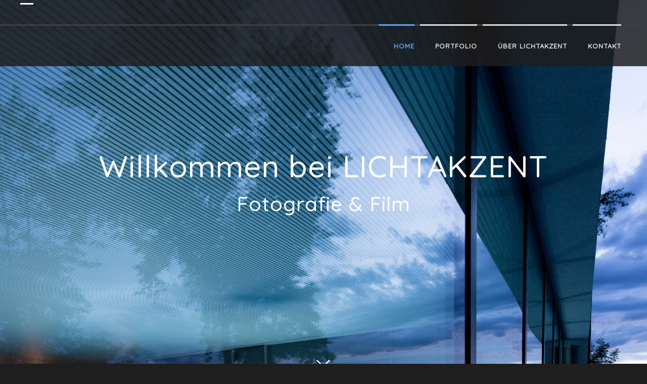

--- FILE ---
content_type: text/html; charset=UTF-8
request_url: https://www.lichtakzent.com/
body_size: 11677
content:
<!DOCTYPE html>
<html lang="de">

<head>
	<meta charset="UTF-8">
	<meta name="viewport" content="width=device-width, initial-scale=1.0">
	<link rel="pingback" href="https://www.lichtakzent.com/xmlrpc.php" />
	<title>LICHTAKZENT &#8211; Fotografie und Film</title>
<link rel='dns-prefetch' href='//maps-api-ssl.google.com' />
<link rel='dns-prefetch' href='//fonts.googleapis.com' />
<link rel='dns-prefetch' href='//s.w.org' />
<link rel="alternate" type="application/rss+xml" title="LICHTAKZENT &raquo; Feed" href="https://www.lichtakzent.com/feed/" />
<link rel="alternate" type="application/rss+xml" title="LICHTAKZENT &raquo; Kommentar-Feed" href="https://www.lichtakzent.com/comments/feed/" />
<link rel="alternate" type="application/rss+xml" title="LICHTAKZENT &raquo; Start-Kommentar-Feed" href="https://www.lichtakzent.com/homepages-home-1/feed/" />
		<script type="text/javascript">
			window._wpemojiSettings = {"baseUrl":"https:\/\/s.w.org\/images\/core\/emoji\/12.0.0-1\/72x72\/","ext":".png","svgUrl":"https:\/\/s.w.org\/images\/core\/emoji\/12.0.0-1\/svg\/","svgExt":".svg","source":{"concatemoji":"https:\/\/www.lichtakzent.com\/wp-includes\/js\/wp-emoji-release.min.js?ver=5.2.23"}};
			!function(e,a,t){var n,r,o,i=a.createElement("canvas"),p=i.getContext&&i.getContext("2d");function s(e,t){var a=String.fromCharCode;p.clearRect(0,0,i.width,i.height),p.fillText(a.apply(this,e),0,0);e=i.toDataURL();return p.clearRect(0,0,i.width,i.height),p.fillText(a.apply(this,t),0,0),e===i.toDataURL()}function c(e){var t=a.createElement("script");t.src=e,t.defer=t.type="text/javascript",a.getElementsByTagName("head")[0].appendChild(t)}for(o=Array("flag","emoji"),t.supports={everything:!0,everythingExceptFlag:!0},r=0;r<o.length;r++)t.supports[o[r]]=function(e){if(!p||!p.fillText)return!1;switch(p.textBaseline="top",p.font="600 32px Arial",e){case"flag":return s([55356,56826,55356,56819],[55356,56826,8203,55356,56819])?!1:!s([55356,57332,56128,56423,56128,56418,56128,56421,56128,56430,56128,56423,56128,56447],[55356,57332,8203,56128,56423,8203,56128,56418,8203,56128,56421,8203,56128,56430,8203,56128,56423,8203,56128,56447]);case"emoji":return!s([55357,56424,55356,57342,8205,55358,56605,8205,55357,56424,55356,57340],[55357,56424,55356,57342,8203,55358,56605,8203,55357,56424,55356,57340])}return!1}(o[r]),t.supports.everything=t.supports.everything&&t.supports[o[r]],"flag"!==o[r]&&(t.supports.everythingExceptFlag=t.supports.everythingExceptFlag&&t.supports[o[r]]);t.supports.everythingExceptFlag=t.supports.everythingExceptFlag&&!t.supports.flag,t.DOMReady=!1,t.readyCallback=function(){t.DOMReady=!0},t.supports.everything||(n=function(){t.readyCallback()},a.addEventListener?(a.addEventListener("DOMContentLoaded",n,!1),e.addEventListener("load",n,!1)):(e.attachEvent("onload",n),a.attachEvent("onreadystatechange",function(){"complete"===a.readyState&&t.readyCallback()})),(n=t.source||{}).concatemoji?c(n.concatemoji):n.wpemoji&&n.twemoji&&(c(n.twemoji),c(n.wpemoji)))}(window,document,window._wpemojiSettings);
		</script>
		<style type="text/css">
img.wp-smiley,
img.emoji {
	display: inline !important;
	border: none !important;
	box-shadow: none !important;
	height: 1em !important;
	width: 1em !important;
	margin: 0 .07em !important;
	vertical-align: -0.1em !important;
	background: none !important;
	padding: 0 !important;
}
</style>
	<link rel='stylesheet' id='contact-form-7-css'  href='https://www.lichtakzent.com/wp-content/plugins/contact-form-7/includes/css/styles.css?ver=5.1.3' type='text/css' media='all' />
<link rel='stylesheet' id='rs-plugin-settings-css'  href='https://www.lichtakzent.com/wp-content/plugins/revslider/public/assets/css/settings.css?ver=5.4.8.2' type='text/css' media='all' />
<style id='rs-plugin-settings-inline-css' type='text/css'>
#rs-demo-id {}
</style>
<link rel='stylesheet' id='wp_swiper_swiper_style-css'  href='https://www.lichtakzent.com/wp-content/plugins/wp-swiper-slider/assets/css/swiper.min.css?ver=5.2.23' type='text/css' media='all' />
<link rel='stylesheet' id='tt-easy-google-fonts-css'  href='https://fonts.googleapis.com/css?family=Quicksand%3Aregular%2C500&#038;subset=latin%2Call%2Call&#038;ver=5.2.23' type='text/css' media='all' />
<link rel='stylesheet' id='js_composer_front-css'  href='https://www.lichtakzent.com/wp-content/plugins/js_composer/assets/css/js_composer.min.css?ver=5.7' type='text/css' media='all' />
<link rel='stylesheet' id='ebor-raleway-font-css'  href='https://fonts.googleapis.com/css?family=Raleway%3A400%2C800%2C700%2C600%2C500%2C300&#038;ver=5.2.23' type='text/css' media='all' />
<link rel='stylesheet' id='ebor-libre-font-css'  href='https://fonts.googleapis.com/css?family=Libre+Baskerville%3A400%2C400italic&#038;ver=5.2.23' type='text/css' media='all' />
<link rel='stylesheet' id='ebor-bootstrap-css'  href='https://www.lichtakzent.com/wp-content/themes/lumosWP/style/css/bootstrap.min.css?ver=5.2.23' type='text/css' media='all' />
<link rel='stylesheet' id='ebor-plugins-css'  href='https://www.lichtakzent.com/wp-content/themes/lumosWP/style/css/plugins.min.css?ver=5.2.23' type='text/css' media='all' />
<link rel='stylesheet' id='ebor-layout-css'  href='https://www.lichtakzent.com/wp-content/themes/lumosWP/style/css/horizontal-dark.css?ver=5.2.23' type='text/css' media='all' />
<link rel='stylesheet' id='ebor-style-css'  href='https://www.lichtakzent.com/wp-content/themes/lumosWP/style.css?ver=5.2.23' type='text/css' media='all' />
<style id='ebor-style-inline-css' type='text/css'>

			.spinner,
			.cbp-popup-loadingBox,
			.tp-loader.spinner0,
			#fancybox-loading div {
			    border-left: 3px solid rgba(98,164,239,.15) !important;
			    border-right: 3px solid rgba(98,164,239,.15) !important;
			    border-bottom: 3px solid rgba(98,164,239,.15) !important;
			    border-top: 3px solid rgba(98,164,239,.8) !important;
			}
			a,
			.post-title a:hover {
			    color: #62a4ef;
			}
			.navbar .dropdown-menu li a:hover,
			.navbar .dropdown-menu li a.active,
			.navbar .nav .open > a,
			.navbar .nav .open > a:hover,
			.navbar .nav .open > a:focus
			.post-title a:hover,
			.navbar-default .navbar-nav>.active>a, .navbar-default .navbar-nav>.active>a:hover, .navbar-default .navbar-nav>.active>a:focus {
			    color: #62a4ef !important;
			}
			ul.circled li:before {
			    color: #62a4ef;
			}
			.btn:hover,
			.btn:focus,
			.btn:active,
			.btn.active,
			.pagination ul > li > a:hover,
			.pagination ul > li > a:focus,
			.pagination ul > .active > a,
			.pagination ul > .active > span,
			.open >.dropdown-toggle.btn-default,
			.btn.cbp-filter-item-custom-active,
			.tagcloud a:hover,
			input[type="submit"]:hover {
			    border: 2px solid #62a4ef;
			    color: #62a4ef !important;
			}
			.btn-green:hover,
			.btn-green:focus,
			.btn-green:active,
			.btn-green.active,
			.btn-blue:hover,
			.btn-blue:focus,
			.btn-blue:active,
			.btn-blue.active,
			.btn-red:hover,
			.btn-red:focus,
			.btn-red:active,
			.btn-red.active,
			.btn-yellow:hover,
			.btn-yellow:focus,
			.btn-yellow:active,
			.btn-yellow.active,
			.btn-pink:hover,
			.btn-pink:focus,
			.btn-pink:active,
			.btn-pink.active,
			.btn-gray:hover,
			.btn-gray:focus,
			.btn-gray:active,
			.btn-gray.active,
			.btn-aqua:hover,
			.btn-aqua:focus,
			.btn-aqua:active,
			.btn-aqua.active,
			.btn-orange:hover,
			.btn-orange:focus,
			.btn-orange:active,
			.btn-orange.active {
			    color: #252525 !important;
			}
			.navbar .dropdown-menu:before  {
				border-bottom: 5px solid #62a4ef;
			}
			.navbar-nav > li > a:focus,
			.nav > li > a:hover,
			.nav > li.current > a {
			    background: none;
			    color: #62a4ef !important;
			}
			.services-1 .icon i.icn {
			    color: #62a4ef;
			}
			.services-2 i {
			    color: #62a4ef;
			}
			.services-2 a:hover {
			    color: #62a4ef !important
			}
			.services-3 i {
			    color: #62a4ef;
			}
			.progress-list li em {
			    color: #62a4ef;
			}
			.progress.plain {
			    border: 1px solid #62a4ef;
			}
			.progress.plain .bar,
			.navbar .dropdown-menu li {
			    background: #62a4ef;
			}
			.tabs-top .tab a:hover,
			.tabs-top .tab.active a {
			    color: #62a4ef;
			    border-color: #62a4ef;
			}
			.panel-title:hover,
			.panel-active .panel-heading .panel-title {
			    border: 2px solid #62a4ef
			}
			.panel-title > a:hover,
			.panel-active a {
			    color: #62a4ef
			}
			.tooltip-inner {
			    background-color: #62a4ef;
			}
			.tooltip.top .tooltip-arrow,
			.tooltip.top-left .tooltip-arrow,
			.tooltip.top-right .tooltip-arrow {
			    border-top-color: #62a4ef
			}
			.tooltip.right .tooltip-arrow {
			    border-right-color: #62a4ef
			}
			.tooltip.left .tooltip-arrow {
			    border-left-color: #62a4ef
			}
			.tooltip.bottom .tooltip-arrow,
			.tooltip.bottom-left .tooltip-arrow,
			.tooltip.bottom-right .tooltip-arrow {
			    border-bottom-color: #62a4ef
			}
			.hint:after,
			[data-hint]:after {
			    background: #62a4ef;
			}
			.hint--top:before {
			    border-top-color: #62a4ef
			}
			.hint--bottom:before {
			    border-bottom-color: #62a4ef
			}
			.hint--left:before {
			    border-left-color: #62a4ef
			}
			.hint--right:before {
			    border-right-color: #62a4ef
			}
			.cbp-popup-singlePage .cbp-popup-prev:hover:before,
			.cbp-popup-singlePage .cbp-popup-next:hover:before,
			.cbp-popup-singlePage .cbp-popup-close:hover:before,
			.cbp-popup-singlePageInline .cbp-popup-close:hover:before {
			    border: 2px solid #62a4ef !important;
			    color: #62a4ef !important;
			}
			.sp-selected-thumbnail {
			    border-bottom: 3px solid #62a4ef
			}
			.meta a:hover {
			    color: #62a4ef
			}
			.sidebox a:hover {
			    color: #62a4ef !important
			}
			ul.layout-switcher li a.active {
			    color: #62a4ef;
			    border-color: #62a4ef;
			}
			#comments .info h2 a:hover {
			    color: #62a4ef
			}
			#comments a.reply-link:hover {
			    color: #62a4ef
			}
			.contact-info li a:hover {
			    color: #62a4ef
			}
			.pricing .plan h4 span {
			    color: #62a4ef
			}
		
.page-id-155 .footer { margin-top: 0px; }
.page-id-155 .inner { padding-bottom: 0; -25px !important }
.page-id-156 .footer { margin-top: 0px; }
.page-id-156 .inner { padding-bottom: 0; -25px !important }
</style>
<link rel='stylesheet' id='ebor-fonts-css'  href='https://www.lichtakzent.com/wp-content/themes/lumosWP/style/type/fonts.css?ver=5.2.23' type='text/css' media='all' />
<script type='text/javascript' src='https://www.lichtakzent.com/wp-includes/js/jquery/jquery.js?ver=1.12.4-wp'></script>
<script type='text/javascript' src='https://www.lichtakzent.com/wp-includes/js/jquery/jquery-migrate.min.js?ver=1.4.1'></script>
<script type='text/javascript' src='https://www.lichtakzent.com/wp-content/plugins/wp-swiper-slider/assets/js/swiper.jquery.min.js?ver=5.2.23'></script>
<link rel='https://api.w.org/' href='https://www.lichtakzent.com/wp-json/' />
<link rel="EditURI" type="application/rsd+xml" title="RSD" href="https://www.lichtakzent.com/xmlrpc.php?rsd" />
<link rel="wlwmanifest" type="application/wlwmanifest+xml" href="https://www.lichtakzent.com/wp-includes/wlwmanifest.xml" /> 
<meta name="generator" content="WordPress 5.2.23" />
<link rel="canonical" href="https://www.lichtakzent.com/" />
<link rel='shortlink' href='https://www.lichtakzent.com/' />
<link rel="alternate" type="application/json+oembed" href="https://www.lichtakzent.com/wp-json/oembed/1.0/embed?url=https%3A%2F%2Fwww.lichtakzent.com%2F" />
<link rel="alternate" type="text/xml+oembed" href="https://www.lichtakzent.com/wp-json/oembed/1.0/embed?url=https%3A%2F%2Fwww.lichtakzent.com%2F&#038;format=xml" />
		<style type="text/css">.recentcomments a{display:inline !important;padding:0 !important;margin:0 !important;}</style>
		<meta name="generator" content="Powered by WPBakery Page Builder - drag and drop page builder for WordPress."/>
<!--[if lte IE 9]><link rel="stylesheet" type="text/css" href="https://www.lichtakzent.com/wp-content/plugins/js_composer/assets/css/vc_lte_ie9.min.css" media="screen"><![endif]--><style type="text/css" id="custom-background-css">
body.custom-background { background-image: url("https://www.lichtakzent.com/wp-content/uploads/2019/05/u5a8362.jpg"); background-position: left top; background-size: contain; background-repeat: no-repeat; background-attachment: fixed; }
</style>
	<meta name="generator" content="Powered by Slider Revolution 5.4.8.2 - responsive, Mobile-Friendly Slider Plugin for WordPress with comfortable drag and drop interface." />
<script type="text/javascript">function setREVStartSize(e){									
						try{ e.c=jQuery(e.c);var i=jQuery(window).width(),t=9999,r=0,n=0,l=0,f=0,s=0,h=0;
							if(e.responsiveLevels&&(jQuery.each(e.responsiveLevels,function(e,f){f>i&&(t=r=f,l=e),i>f&&f>r&&(r=f,n=e)}),t>r&&(l=n)),f=e.gridheight[l]||e.gridheight[0]||e.gridheight,s=e.gridwidth[l]||e.gridwidth[0]||e.gridwidth,h=i/s,h=h>1?1:h,f=Math.round(h*f),"fullscreen"==e.sliderLayout){var u=(e.c.width(),jQuery(window).height());if(void 0!=e.fullScreenOffsetContainer){var c=e.fullScreenOffsetContainer.split(",");if (c) jQuery.each(c,function(e,i){u=jQuery(i).length>0?u-jQuery(i).outerHeight(!0):u}),e.fullScreenOffset.split("%").length>1&&void 0!=e.fullScreenOffset&&e.fullScreenOffset.length>0?u-=jQuery(window).height()*parseInt(e.fullScreenOffset,0)/100:void 0!=e.fullScreenOffset&&e.fullScreenOffset.length>0&&(u-=parseInt(e.fullScreenOffset,0))}f=u}else void 0!=e.minHeight&&f<e.minHeight&&(f=e.minHeight);e.c.closest(".rev_slider_wrapper").css({height:f})					
						}catch(d){console.log("Failure at Presize of Slider:"+d)}						
					};</script>
<style id="tt-easy-google-font-styles" type="text/css">p { font-family: 'Quicksand'!important; font-size: 20px!important; font-style: normal!important; font-weight: 400!important; line-height: 1!important; }
h1 { color: #ffffff!important; font-family: 'Quicksand'!important; font-size: 30px!important; font-style: normal!important; font-weight: 400!important; line-height: 1.1!important; margin-top: 23px!important; margin-bottom: 15px!important; margin-left: 29px!important; margin-right: 20px!important; }
h2 { color: #ffffff!important; font-family: 'Quicksand'!important; font-size: 25px!important; font-style: normal!important; font-weight: 400!important; line-height: 1.1!important; margin-top: 10px!important; margin-bottom: 64px!important; margin-right: 2px!important; }
h3 { color: #ffffff!important; font-family: 'Quicksand'!important; font-size: 25px!important; font-style: normal!important; font-weight: 500!important; letter-spacing: -1px!important; line-height: 1.3!important; }
h4 { color: #ffffff!important; font-family: 'Quicksand'!important; font-size: 17px!important; font-style: normal!important; font-weight: 500!important; line-height: 1!important; }
h5 { color: #ffffff!important; font-family: 'Quicksand'!important; font-size: 22px!important; font-style: normal!important; font-weight: 500!important; line-height: 1!important; }
h6 { color: #ffffff!important; font-family: 'Quicksand'!important; font-size: 20px!important; font-style: normal!important; font-weight: 500!important; line-height: 1.2!important; }
.meta,input,.navbar a,.button-group.dropdown-menu button,button,.btn,figure a .text-overlay .info span,body,.sidebox .tagcloud a,textarea,.sidebox .post-list h5,.sidebox .post-list .meta em,.tabs-top .tab a,blockquote small { color: #ffffff; font-family: 'Quicksand'; font-size: 15px; font-style: normal; font-weight: 400; letter-spacing: 1px; line-height: 1.1; margin-top: 48px; margin-right: 11px; padding-top: 10px; padding-bottom: 8px; padding-left: 15px; padding-right: 11px; border-top-style: solid; }
</style><style type="text/css" data-type="vc_shortcodes-custom-css">.vc_custom_1560530943171{border-radius: 4px !important;}.vc_custom_1581092276794{padding-right: 7px !important;border-radius: 30px !important;}</style><noscript><style type="text/css"> .wpb_animate_when_almost_visible { opacity: 1; }</style></noscript></head>

<body class="home page-template page-template--- page-template-public page-template-views page-template-revslider-page-template page-template---publicviewsrevslider-page-template-php page page-id-222 custom-background full-layout horizontal-dark wpb-js-composer js-comp-ver-5.7 vc_responsive">

<div id="preloader"><div id="status"><div class="spinner"></div></div></div>
<div class="body-wrapper">

	<nav class="navbar navbar-default" role="navigation">
	
		<div class="navbar-header"> 
		
			<a class="btn responsive-menu" data-toggle="collapse" data-target=".navbar-collapse"><i></i></a>
			
			<div class="navbar-brand text-center"> 
				<a href="https://www.lichtakzent.com/">
					<img 
						src="" 
						alt="" 
						data-src="" 
						data-ret="" 
						class="retina" 
					/>
				</a>
			</div>
			
		</div>

		<div class="collapse navbar-collapse">
			<ul id="menu-standard-navigation" class="nav navbar-nav"><li id="menu-item-166" class="menu-item menu-item-type-custom menu-item-object-custom menu-item-166"><a href="#home">Home</a></li>
<li id="menu-item-187" class="menu-item menu-item-type-custom menu-item-object-custom menu-item-187"><a href="#portfolio">Portfolio</a></li>
<li id="menu-item-189" class="menu-item menu-item-type-custom menu-item-object-custom menu-item-189"><a href="#about">Über LICHTAKZENT</a></li>
<li id="menu-item-191" class="menu-item menu-item-type-custom menu-item-object-custom menu-item-191"><a href="#contact">Kontakt</a></li>
</ul>		</div>

		<div id="elsewhere" style="display:none;">
			<h1>Me, Elsewhere</h1>
			<div class="divide20"></div>
			<ul class="social">
				<li>
								      <a href="https://www.facebook.com/joerg.gulden.3" target="_blank">
									      <i class="icon-s-facebook"></i>
								      </a>
								  </li><li>
								      <a href="https://www.instagram.com/joerg_gulden/" target="_blank">
									      <i class="icon-s-instagram"></i>
								      </a>
								  </li>			</ul>
		</div>
	
	</nav>
	<div class="ebor-page-wrapper clearfix">
		<div id="home"></div>
		<section class="naked"><div class="wpb_column vc_column_container col-md-12"><div class="vc_column-inner"><div class="wpb_wrapper"><div class="wpb_revslider_element wpb_content_element"><link href="https://fonts.googleapis.com/css?family=Quicksand:500" rel="stylesheet" property="stylesheet" type="text/css" media="all">
<div id="rev_slider_3_1_wrapper" class="rev_slider_wrapper fullscreen-container" data-source="gallery" style="padding:0px;">
<!-- START REVOLUTION SLIDER 5.4.8.2 fullscreen mode -->
	<div id="rev_slider_3_1" class="rev_slider fullscreenbanner" style="display:none;" data-version="5.4.8.2">
<ul>	<!-- SLIDE  -->
	<li data-index="rs-5" data-transition="fade" data-slotamount="7" data-hideafterloop="0" data-hideslideonmobile="off"  data-easein="default" data-easeout="default" data-masterspeed="300"  data-rotate="0"  data-saveperformance="off"  data-title="Slide" data-param1="" data-param2="" data-param3="" data-param4="" data-param5="" data-param6="" data-param7="" data-param8="" data-param9="" data-param10="" data-description="">
		<!-- MAIN IMAGE -->
		<img src="https://www.lichtakzent.com/wp-content/plugins/revslider/admin/assets/images/transparent.png"  alt="" title="Start"  data-bgposition="center top" data-bgfit="cover" data-bgrepeat="no-repeat" class="rev-slidebg" data-no-retina>
		<!-- LAYERS -->

		<!-- LAYER NR. 1 -->
		<div class="tp-caption lumos-title   tp-resizeme" 
			 id="slide-5-layer-1" 
			 data-x="center" data-hoffset="" 
			 data-y="255" 
						data-width="['auto']"
			data-height="['auto']"
 
			data-type="text" 
			data-responsive_offset="on" 

			data-frames='[{"delay":500,"speed":900,"frame":"0","from":"y:50px;opacity:0;","to":"o:1;","ease":"Sine.easeOut"},{"delay":"wait","speed":300,"frame":"999","to":"auto:auto;","ease":"nothing"}]'
			data-textAlign="['inherit','inherit','inherit','inherit']"
			data-paddingtop="[0,0,0,0]"
			data-paddingright="[0,0,0,0]"
			data-paddingbottom="[0,0,0,0]"
			data-paddingleft="[0,0,0,0]"

			style="z-index: 5; white-space: nowrap; font-size: 60px; line-height: px; font-weight: 500; letter-spacing: px;font-family:Quicksand;">Willkommen bei LICHTAKZENT </div>

		<!-- LAYER NR. 2 -->
		<div class="tp-caption   tp-resizeme" 
			 id="slide-5-layer-2" 
			 data-x="center" data-hoffset="" 
			 data-y="329" 
						data-width="['auto']"
			data-height="['auto']"
 
			data-type="text" 
			data-responsive_offset="on" 

			data-frames='[{"delay":1000,"split":"chars","split_direction":"forward","splitdelay":0.03,"speed":300,"frame":"0","from":"opacity:0;","to":"o:1;","ease":"Sine.easeOut"},{"delay":"wait","speed":300,"frame":"999","to":"auto:auto;","ease":"nothing"}]'
			data-textAlign="['inherit','inherit','inherit','inherit']"
			data-paddingtop="[0,0,0,0]"
			data-paddingright="[0,0,0,0]"
			data-paddingbottom="[0,0,0,0]"
			data-paddingleft="[0,0,0,0]"

			style="z-index: 6; white-space: nowrap; font-size: 40px; line-height: px; font-weight: 500; color: #ffffff; letter-spacing: px;font-family:Quicksand;">Fotografie & Film </div>
	</li>
	<!-- SLIDE  -->
	<li data-index="rs-5-1" data-transition="fade" data-slotamount="7" data-hideafterloop="0" data-hideslideonmobile="off"  data-easein="default" data-easeout="default" data-masterspeed="300"  data-rotate="0"  data-saveperformance="off"  data-title="Slide" data-param1="" data-param2="" data-param3="" data-param4="" data-param5="" data-param6="" data-param7="" data-param8="" data-param9="" data-param10="" data-description="">
		<!-- MAIN IMAGE -->
		<img src="https://www.lichtakzent.com/wp-content/plugins/revslider/admin/assets/images/transparent.png"  alt="" title="Start"  data-bgposition="center top" data-bgfit="cover" data-bgrepeat="no-repeat" class="rev-slidebg" data-no-retina>
		<!-- LAYERS -->

		<!-- LAYER NR. 3 -->
		<div class="tp-caption lumos-title   tp-resizeme" 
			 id="slide-51-layer-1" 
			 data-x="center" data-hoffset="" 
			 data-y="255" 
						data-width="['auto']"
			data-height="['auto']"
 
			data-type="text" 
			data-responsive_offset="on" 

			data-frames='[{"delay":500,"speed":900,"frame":"0","from":"y:50px;opacity:0;","to":"o:1;","ease":"Sine.easeOut"},{"delay":"wait","speed":300,"frame":"999","to":"auto:auto;","ease":"nothing"}]'
			data-textAlign="['inherit','inherit','inherit','inherit']"
			data-paddingtop="[0,0,0,0]"
			data-paddingright="[0,0,0,0]"
			data-paddingbottom="[0,0,0,0]"
			data-paddingleft="[0,0,0,0]"

			style="z-index: 5; white-space: nowrap; font-size: 60px; line-height: px; font-weight: 500; letter-spacing: px;font-family:Quicksand;">Willkommen bei LICHTAKZENT </div>

		<!-- LAYER NR. 4 -->
		<div class="tp-caption   tp-resizeme" 
			 id="slide-51-layer-2" 
			 data-x="center" data-hoffset="" 
			 data-y="329" 
						data-width="['auto']"
			data-height="['auto']"
 
			data-type="text" 
			data-responsive_offset="on" 

			data-frames='[{"delay":1000,"split":"chars","split_direction":"forward","splitdelay":0.03,"speed":300,"frame":"0","from":"opacity:0;","to":"o:1;","ease":"Sine.easeOut"},{"delay":"wait","speed":300,"frame":"999","to":"auto:auto;","ease":"nothing"}]'
			data-textAlign="['inherit','inherit','inherit','inherit']"
			data-paddingtop="[0,0,0,0]"
			data-paddingright="[0,0,0,0]"
			data-paddingbottom="[0,0,0,0]"
			data-paddingleft="[0,0,0,0]"

			style="z-index: 6; white-space: nowrap; font-size: 40px; line-height: px; font-weight: 500; color: #ffffff; letter-spacing: px;font-family:Quicksand;">Fotografie & Film </div>
	</li>
</ul>
<div class="tp-bannertimer tp-bottom" style="visibility: hidden !important;"></div>	</div>
</div><!-- END REVOLUTION SLIDER --></div></div></div></div></section><div class="container"><section id=portfolio><div class="box big-box"><div class="vc_row wpb_row "><div class="wpb_column vc_column_container col-md-12"><div class="vc_column-inner"><div class="wpb_wrapper">
	<h2 class="section-title pull-left">Portfolio</h2>
				   <div id="filters-container" class="cbp-l-filters-alignRight pull-right">
				   <div data-filter="*" class="cbp-filter-item-custom-active cbp-filter-item-custom btn">All</div> <div data-filter=".architektur" class="cbp-filter-item-custom btn">Architektur</div> <div data-filter=".film" class="cbp-filter-item-custom btn">Film</div> <div data-filter=".luftperspektive" class="cbp-filter-item-custom btn">Luftperspektive</div> <div data-filter=".menschen" class="cbp-filter-item-custom btn">Menschen</div> <div data-filter=".natur" class="cbp-filter-item-custom btn">Natur</div> <div data-filter=".produkt" class="cbp-filter-item-custom btn">Produkt</div> <div data-filter=".reportage" class="cbp-filter-item-custom btn">Reportage</div> <div data-filter=".sport" class="cbp-filter-item-custom btn">Sport</div> </div><div class="clearfix"></div>	
	<div id="grid-container" class="cbp-l-grid-masonry">
		<ul class="ebor-load-more">
			
<li class="cbp-item frame film menschen natur reportage"> 
	<a class="cbp-caption cbp-singlePage" href="https://www.lichtakzent.com/portfolio/holzkunst/">
	
		<div class="cbp-caption-defaultWrap">
			<img width="440" height="293" src="https://www.lichtakzent.com/wp-content/uploads/2020/12/Holzkunst-440x293.jpg" class="attachment-portfolio size-portfolio wp-post-image" alt="" srcset="https://www.lichtakzent.com/wp-content/uploads/2020/12/Holzkunst-440x293.jpg 440w, https://www.lichtakzent.com/wp-content/uploads/2020/12/Holzkunst-300x200.jpg 300w, https://www.lichtakzent.com/wp-content/uploads/2020/12/Holzkunst-768x512.jpg 768w, https://www.lichtakzent.com/wp-content/uploads/2020/12/Holzkunst-1024x682.jpg 1024w, https://www.lichtakzent.com/wp-content/uploads/2020/12/Holzkunst.jpg 1400w" sizes="(max-width: 440px) 100vw, 440px" />		</div>
		
		<div class="cbp-caption-activeWrap">
			<div class="cbp-l-caption-alignCenter">
				<div class="cbp-l-caption-body">
					<div class="cbp-l-caption-title">Holzkunst</div>				</div>
			</div>
		</div>
		
	</a> 
</li>
<li class="cbp-item frame menschen reportage"> 
	<a class="cbp-caption cbp-singlePage" href="https://www.lichtakzent.com/portfolio/portrait/">
	
		<div class="cbp-caption-defaultWrap">
			<img width="440" height="293" src="https://www.lichtakzent.com/wp-content/uploads/2019/04/U5A1470-1-440x293.jpg" class="attachment-portfolio size-portfolio wp-post-image" alt="Potrait eines Managers im Büroumfeld" srcset="https://www.lichtakzent.com/wp-content/uploads/2019/04/U5A1470-1-440x293.jpg 440w, https://www.lichtakzent.com/wp-content/uploads/2019/04/U5A1470-1-300x200.jpg 300w, https://www.lichtakzent.com/wp-content/uploads/2019/04/U5A1470-1-768x512.jpg 768w, https://www.lichtakzent.com/wp-content/uploads/2019/04/U5A1470-1.jpg 1000w" sizes="(max-width: 440px) 100vw, 440px" />		</div>
		
		<div class="cbp-caption-activeWrap">
			<div class="cbp-l-caption-alignCenter">
				<div class="cbp-l-caption-body">
					<div class="cbp-l-caption-title">Portrait</div>				</div>
			</div>
		</div>
		
	</a> 
</li>
<li class="cbp-item frame natur reportage"> 
	<a class="cbp-caption cbp-singlePage" href="https://www.lichtakzent.com/portfolio/natur/">
	
		<div class="cbp-caption-defaultWrap">
			<img width="440" height="293" src="https://www.lichtakzent.com/wp-content/uploads/2019/04/MG_9618-1-440x293.jpg" class="attachment-portfolio size-portfolio wp-post-image" alt="" srcset="https://www.lichtakzent.com/wp-content/uploads/2019/04/MG_9618-1-440x293.jpg 440w, https://www.lichtakzent.com/wp-content/uploads/2019/04/MG_9618-1-300x200.jpg 300w, https://www.lichtakzent.com/wp-content/uploads/2019/04/MG_9618-1-768x512.jpg 768w, https://www.lichtakzent.com/wp-content/uploads/2019/04/MG_9618-1.jpg 1000w" sizes="(max-width: 440px) 100vw, 440px" />		</div>
		
		<div class="cbp-caption-activeWrap">
			<div class="cbp-l-caption-alignCenter">
				<div class="cbp-l-caption-body">
					<div class="cbp-l-caption-title">Natur</div>				</div>
			</div>
		</div>
		
	</a> 
</li>
<li class="cbp-item frame film menschen reportage"> 
	<a class="cbp-caption cbp-singlePage" href="https://www.lichtakzent.com/portfolio/rehau-erlebnistag/">
	
		<div class="cbp-caption-defaultWrap">
			<img width="440" height="294" src="https://www.lichtakzent.com/wp-content/uploads/2019/06/REHAU_Erlebnistag-440x294.jpg" class="attachment-portfolio size-portfolio wp-post-image" alt="" srcset="https://www.lichtakzent.com/wp-content/uploads/2019/06/REHAU_Erlebnistag-440x294.jpg 440w, https://www.lichtakzent.com/wp-content/uploads/2019/06/REHAU_Erlebnistag-300x200.jpg 300w, https://www.lichtakzent.com/wp-content/uploads/2019/06/REHAU_Erlebnistag-768x512.jpg 768w, https://www.lichtakzent.com/wp-content/uploads/2019/06/REHAU_Erlebnistag-1024x683.jpg 1024w, https://www.lichtakzent.com/wp-content/uploads/2019/06/REHAU_Erlebnistag.jpg 1400w" sizes="(max-width: 440px) 100vw, 440px" />		</div>
		
		<div class="cbp-caption-activeWrap">
			<div class="cbp-l-caption-alignCenter">
				<div class="cbp-l-caption-body">
					<div class="cbp-l-caption-title">REHAU Erlebnistag</div>				</div>
			</div>
		</div>
		
	</a> 
</li>
<li class="cbp-item frame architektur natur produkt"> 
	<a class="cbp-caption cbp-singlePage" href="https://www.lichtakzent.com/portfolio/landschaftsarchitektur/">
	
		<div class="cbp-caption-defaultWrap">
			<img width="440" height="293" src="https://www.lichtakzent.com/wp-content/uploads/2020/01/parkhaus_wismar-440x293.jpg" class="attachment-portfolio size-portfolio wp-post-image" alt="Glasarchitektur" srcset="https://www.lichtakzent.com/wp-content/uploads/2020/01/parkhaus_wismar-440x293.jpg 440w, https://www.lichtakzent.com/wp-content/uploads/2020/01/parkhaus_wismar-300x200.jpg 300w, https://www.lichtakzent.com/wp-content/uploads/2020/01/parkhaus_wismar-768x512.jpg 768w, https://www.lichtakzent.com/wp-content/uploads/2020/01/parkhaus_wismar-1024x682.jpg 1024w, https://www.lichtakzent.com/wp-content/uploads/2020/01/parkhaus_wismar.jpg 1400w" sizes="(max-width: 440px) 100vw, 440px" />		</div>
		
		<div class="cbp-caption-activeWrap">
			<div class="cbp-l-caption-alignCenter">
				<div class="cbp-l-caption-body">
					<div class="cbp-l-caption-title">Architektur</div>				</div>
			</div>
		</div>
		
	</a> 
</li>
<li class="cbp-item frame natur produkt"> 
	<a class="cbp-caption cbp-singlePage" href="https://www.lichtakzent.com/portfolio/produktfotografie/">
	
		<div class="cbp-caption-defaultWrap">
			<img width="440" height="293" src="https://www.lichtakzent.com/wp-content/uploads/2020/01/gibson_sg_7seitig_01-440x293.jpg" class="attachment-portfolio size-portfolio wp-post-image" alt="E-Gitarre Gibson SG" srcset="https://www.lichtakzent.com/wp-content/uploads/2020/01/gibson_sg_7seitig_01-440x293.jpg 440w, https://www.lichtakzent.com/wp-content/uploads/2020/01/gibson_sg_7seitig_01-300x200.jpg 300w, https://www.lichtakzent.com/wp-content/uploads/2020/01/gibson_sg_7seitig_01-768x512.jpg 768w, https://www.lichtakzent.com/wp-content/uploads/2020/01/gibson_sg_7seitig_01-1024x682.jpg 1024w, https://www.lichtakzent.com/wp-content/uploads/2020/01/gibson_sg_7seitig_01.jpg 1400w" sizes="(max-width: 440px) 100vw, 440px" />		</div>
		
		<div class="cbp-caption-activeWrap">
			<div class="cbp-l-caption-alignCenter">
				<div class="cbp-l-caption-body">
					<div class="cbp-l-caption-title">Produkt</div>				</div>
			</div>
		</div>
		
	</a> 
</li>
<li class="cbp-item frame architektur produkt"> 
	<a class="cbp-caption cbp-singlePage" href="https://www.lichtakzent.com/portfolio/moebel/">
	
		<div class="cbp-caption-defaultWrap">
			<img width="440" height="293" src="https://www.lichtakzent.com/wp-content/uploads/2019/04/MG_0569-440x293.jpg" class="attachment-portfolio size-portfolio wp-post-image" alt="" srcset="https://www.lichtakzent.com/wp-content/uploads/2019/04/MG_0569-440x293.jpg 440w, https://www.lichtakzent.com/wp-content/uploads/2019/04/MG_0569-300x200.jpg 300w, https://www.lichtakzent.com/wp-content/uploads/2019/04/MG_0569-768x512.jpg 768w, https://www.lichtakzent.com/wp-content/uploads/2019/04/MG_0569.jpg 1000w" sizes="(max-width: 440px) 100vw, 440px" />		</div>
		
		<div class="cbp-caption-activeWrap">
			<div class="cbp-l-caption-alignCenter">
				<div class="cbp-l-caption-body">
					<div class="cbp-l-caption-title">Möbel</div>				</div>
			</div>
		</div>
		
	</a> 
</li>
<li class="cbp-item frame film menschen reportage"> 
	<a class="cbp-caption cbp-singlePage" href="https://www.lichtakzent.com/portfolio/ifat/">
	
		<div class="cbp-caption-defaultWrap">
			<img width="440" height="294" src="https://www.lichtakzent.com/wp-content/uploads/2019/05/IFAT-440x294.jpg" class="attachment-portfolio size-portfolio wp-post-image" alt="" srcset="https://www.lichtakzent.com/wp-content/uploads/2019/05/IFAT-440x294.jpg 440w, https://www.lichtakzent.com/wp-content/uploads/2019/05/IFAT-300x200.jpg 300w, https://www.lichtakzent.com/wp-content/uploads/2019/05/IFAT-768x512.jpg 768w, https://www.lichtakzent.com/wp-content/uploads/2019/05/IFAT-1024x683.jpg 1024w, https://www.lichtakzent.com/wp-content/uploads/2019/05/IFAT.jpg 1400w" sizes="(max-width: 440px) 100vw, 440px" />		</div>
		
		<div class="cbp-caption-activeWrap">
			<div class="cbp-l-caption-alignCenter">
				<div class="cbp-l-caption-body">
					<div class="cbp-l-caption-title">IFAT Messefilm</div>				</div>
			</div>
		</div>
		
	</a> 
</li>
<li class="cbp-item frame menschen sport"> 
	<a class="cbp-caption cbp-singlePage" href="https://www.lichtakzent.com/portfolio/sport/">
	
		<div class="cbp-caption-defaultWrap">
			<img width="440" height="293" src="https://www.lichtakzent.com/wp-content/uploads/2019/04/MG_1021-440x293.jpg" class="attachment-portfolio size-portfolio wp-post-image" alt="" srcset="https://www.lichtakzent.com/wp-content/uploads/2019/04/MG_1021-440x293.jpg 440w, https://www.lichtakzent.com/wp-content/uploads/2019/04/MG_1021-300x200.jpg 300w, https://www.lichtakzent.com/wp-content/uploads/2019/04/MG_1021-768x512.jpg 768w, https://www.lichtakzent.com/wp-content/uploads/2019/04/MG_1021.jpg 1000w" sizes="(max-width: 440px) 100vw, 440px" />		</div>
		
		<div class="cbp-caption-activeWrap">
			<div class="cbp-l-caption-alignCenter">
				<div class="cbp-l-caption-body">
					<div class="cbp-l-caption-title">Sport</div>				</div>
			</div>
		</div>
		
	</a> 
</li>
<li class="cbp-item frame menschen natur reportage"> 
	<a class="cbp-caption cbp-singlePage" href="https://www.lichtakzent.com/portfolio/lifestyle/">
	
		<div class="cbp-caption-defaultWrap">
			<img width="440" height="293" src="https://www.lichtakzent.com/wp-content/uploads/2020/01/etage_4-440x293.jpg" class="attachment-portfolio size-portfolio wp-post-image" alt="Jahrenkonferenz der Kreativwirtschaft" srcset="https://www.lichtakzent.com/wp-content/uploads/2020/01/etage_4-440x293.jpg 440w, https://www.lichtakzent.com/wp-content/uploads/2020/01/etage_4-300x200.jpg 300w, https://www.lichtakzent.com/wp-content/uploads/2020/01/etage_4-768x512.jpg 768w, https://www.lichtakzent.com/wp-content/uploads/2020/01/etage_4-1024x682.jpg 1024w, https://www.lichtakzent.com/wp-content/uploads/2020/01/etage_4.jpg 1400w" sizes="(max-width: 440px) 100vw, 440px" />		</div>
		
		<div class="cbp-caption-activeWrap">
			<div class="cbp-l-caption-alignCenter">
				<div class="cbp-l-caption-body">
					<div class="cbp-l-caption-title">Lifestyle</div>				</div>
			</div>
		</div>
		
	</a> 
</li>
<li class="cbp-item frame architektur luftperspektive natur reportage"> 
	<a class="cbp-caption cbp-singlePage" href="https://www.lichtakzent.com/portfolio/luftperspektive/">
	
		<div class="cbp-caption-defaultWrap">
			<img width="440" height="293" src="https://www.lichtakzent.com/wp-content/uploads/2020/12/luftbild-440x293.jpg" class="attachment-portfolio size-portfolio wp-post-image" alt="Chiemsee, Maisfeld, Vogelperspektive, Weg" srcset="https://www.lichtakzent.com/wp-content/uploads/2020/12/luftbild-440x293.jpg 440w, https://www.lichtakzent.com/wp-content/uploads/2020/12/luftbild-300x200.jpg 300w, https://www.lichtakzent.com/wp-content/uploads/2020/12/luftbild-768x511.jpg 768w, https://www.lichtakzent.com/wp-content/uploads/2020/12/luftbild-1024x682.jpg 1024w" sizes="(max-width: 440px) 100vw, 440px" />		</div>
		
		<div class="cbp-caption-activeWrap">
			<div class="cbp-l-caption-alignCenter">
				<div class="cbp-l-caption-body">
					<div class="cbp-l-caption-title">Luftperspektive</div>				</div>
			</div>
		</div>
		
	</a> 
</li>
<li class="cbp-item frame film menschen produkt reportage"> 
	<a class="cbp-caption cbp-singlePage" href="https://www.lichtakzent.com/portfolio/montagebeschreibung-kanalrohrverbindung/">
	
		<div class="cbp-caption-defaultWrap">
			<img width="440" height="294" src="https://www.lichtakzent.com/wp-content/uploads/2019/06/Montagebeschreibung-440x294.jpg" class="attachment-portfolio size-portfolio wp-post-image" alt="" srcset="https://www.lichtakzent.com/wp-content/uploads/2019/06/Montagebeschreibung-440x294.jpg 440w, https://www.lichtakzent.com/wp-content/uploads/2019/06/Montagebeschreibung-300x200.jpg 300w, https://www.lichtakzent.com/wp-content/uploads/2019/06/Montagebeschreibung-768x512.jpg 768w, https://www.lichtakzent.com/wp-content/uploads/2019/06/Montagebeschreibung-1024x683.jpg 1024w, https://www.lichtakzent.com/wp-content/uploads/2019/06/Montagebeschreibung.jpg 1400w" sizes="(max-width: 440px) 100vw, 440px" />		</div>
		
		<div class="cbp-caption-activeWrap">
			<div class="cbp-l-caption-alignCenter">
				<div class="cbp-l-caption-body">
					<div class="cbp-l-caption-title">Montageadapter Kanalrohr</div>				</div>
			</div>
		</div>
		
	</a> 
</li>
<li class="cbp-item frame film menschen reportage"> 
	<a class="cbp-caption cbp-singlePage" href="https://www.lichtakzent.com/portfolio/recrutingevent-norisring/">
	
		<div class="cbp-caption-defaultWrap">
			<img width="440" height="294" src="https://www.lichtakzent.com/wp-content/uploads/2019/06/recrutingevent_norisring-440x294.jpg" class="attachment-portfolio size-portfolio wp-post-image" alt="DTM Motorsport, Recrutingevent, Norisring, Nürnberg" srcset="https://www.lichtakzent.com/wp-content/uploads/2019/06/recrutingevent_norisring-440x294.jpg 440w, https://www.lichtakzent.com/wp-content/uploads/2019/06/recrutingevent_norisring-300x200.jpg 300w, https://www.lichtakzent.com/wp-content/uploads/2019/06/recrutingevent_norisring-768x512.jpg 768w, https://www.lichtakzent.com/wp-content/uploads/2019/06/recrutingevent_norisring-1024x683.jpg 1024w, https://www.lichtakzent.com/wp-content/uploads/2019/06/recrutingevent_norisring.jpg 1400w" sizes="(max-width: 440px) 100vw, 440px" />		</div>
		
		<div class="cbp-caption-activeWrap">
			<div class="cbp-l-caption-alignCenter">
				<div class="cbp-l-caption-body">
					<div class="cbp-l-caption-title">Recrutingevent Norisring</div>				</div>
			</div>
		</div>
		
	</a> 
</li>
<li class="cbp-item frame film menschen reportage"> 
	<a class="cbp-caption cbp-singlePage" href="https://www.lichtakzent.com/portfolio/start-up-unternehmen-muenchen/">
	
		<div class="cbp-caption-defaultWrap">
			<img width="440" height="294" src="https://www.lichtakzent.com/wp-content/uploads/2019/06/start_up_unternehmen-440x294.jpg" class="attachment-portfolio size-portfolio wp-post-image" alt="Start-Up Unternehmen, Unlimited X, München," srcset="https://www.lichtakzent.com/wp-content/uploads/2019/06/start_up_unternehmen-440x294.jpg 440w, https://www.lichtakzent.com/wp-content/uploads/2019/06/start_up_unternehmen-300x200.jpg 300w, https://www.lichtakzent.com/wp-content/uploads/2019/06/start_up_unternehmen-768x512.jpg 768w, https://www.lichtakzent.com/wp-content/uploads/2019/06/start_up_unternehmen-1024x683.jpg 1024w, https://www.lichtakzent.com/wp-content/uploads/2019/06/start_up_unternehmen.jpg 1400w" sizes="(max-width: 440px) 100vw, 440px" />		</div>
		
		<div class="cbp-caption-activeWrap">
			<div class="cbp-l-caption-alignCenter">
				<div class="cbp-l-caption-body">
					<div class="cbp-l-caption-title">Start Up Unternehmen München</div>				</div>
			</div>
		</div>
		
	</a> 
</li>		</ul>
	</div>
			
<div class="cbp-l-loadMore-button"></div></div></div></div></div></div></section></div><div class="container"><section id=about><div class="box big-box"><div class="vc_row wpb_row "><div class="wpb_column vc_column_container col-md-12"><div class="vc_column-inner"><div class="wpb_wrapper">
	<div class="wpb_text_column wpb_content_element " >
		<div class="wpb_wrapper">
			<h2 class="section-title">Jörg Gulden, Fotografenmeister</h2>

		</div>
	</div>

	<div  class="wpb_single_image wpb_content_element vc_align_left  vc_custom_1560530943171">
		
		<figure class="wpb_wrapper vc_figure">
			<a data-rel="prettyPhoto[rel-222-371280800]" href="https://www.lichtakzent.com/wp-content/uploads/2019/05/Joerg_Gulden-1.jpg" target="_self" class="vc_single_image-wrapper vc_box_shadow  vc_box_border_grey prettyphoto"><img width="281" height="300" src="https://www.lichtakzent.com/wp-content/uploads/2019/05/Joerg_Gulden-1-281x300.jpg" class="vc_single_image-img attachment-medium" alt="" srcset="https://www.lichtakzent.com/wp-content/uploads/2019/05/Joerg_Gulden-1-281x300.jpg 281w, https://www.lichtakzent.com/wp-content/uploads/2019/05/Joerg_Gulden-1-440x470.jpg 440w, https://www.lichtakzent.com/wp-content/uploads/2019/05/Joerg_Gulden-1.jpg 608w" sizes="(max-width: 281px) 100vw, 281px" /></a>
		</figure>
	</div>

	<div class="wpb_text_column wpb_content_element  wpb_animate_when_almost_visible wpb_fadeIn fadeIn vc_custom_1581092276794" >
		<div class="wpb_wrapper">
			<h2>Den entscheidenden Augenblick einzufangen, sich auf das Wesentliche zu beschränken.</h2>
<h2>Form, Funktion, Ästhetik durch Lichtakzente gekonnt herauszuarbeiten &#8211; ein entscheidender Schritt auf dem Weg zu einem perfekten Bild.</h2>
<h2>Mein Faible für Natur und  Sport sind mir dabei sehr hilfreich.</h2>
<h2>Das begann vor vielen Jahren bei der Rosenthal AG mit Glas und Porzellan,</h2>
<h2>und begleitete mich dann bei der REHAU AG weiter.</h2>
<h2>Dort war ich dann im In- und Ausland für Kunden in vielen Bereichen sehr gefragt.</h2>
<h2>Zuverlässigkeit, Termintreue, handwerkliche Qualität, dabei Außergewöhnliches umzusetzen, sind die Basis vieler meiner Bilder.</h2>
<h2>Ich bin in Selb aufgewachsen, dem Fichtelgebirge sehr verbunden,  jetzt in Röslau und Helmbrechts ansässig.</h2>

		</div>
	</div>
</div></div></div></div></div></section></div><div class="container"><section id=contact><div class="box big-box"><div class="vc_row wpb_row "><div class="wpb_column vc_column_container col-md-12"><div class="vc_column-inner"><div class="wpb_wrapper">
	<div class="wpb_text_column wpb_content_element " >
		<div class="wpb_wrapper">
			<h2 class="section-title">Kontakt</h2>
<p>Für welche Gelegenheit Sie auch einen Fotografen brauchen, rufen Sie mich an.</p>
<p>Ich freue mich auf Ihre Anfrage.</p>

		</div>
	</div>
<div class="vc_empty_space"   style="height: 30px" ><span class="vc_empty_space_inner"></span></div>
<div class="vc_row wpb_row vc_inner vc_row-fluid"><div class="wpb_column vc_column_container col-md-3"><div class="vc_column-inner"><div class="wpb_wrapper"><div class="text-center services-2"><i class="budicon-map"></i></p>
<p style="text-align: center;">Büro:</p>
<p style="text-align: center;">Weißenstädter Str. 8</p>
<p style="text-align: center;">95195 Röslau</p>
<p style="text-align: center;">Studio:</p>
<p style="text-align: center;"><strong>Lindenstraße: 2</strong></p>
<p style="text-align: center;"><strong>95233 Helmbrechts</strong></p>
<p>
</div></div></div></div><div class="wpb_column vc_column_container col-md-3"><div class="vc_column-inner"><div class="wpb_wrapper"><div class="text-center services-2"><i class="budicon-telephone"></i><p>0170/5051688</p>
</div></div></div></div><div class="wpb_column vc_column_container col-md-3"><div class="vc_column-inner"><div class="wpb_wrapper"><div class="text-center services-2"><i class="budicon-mobile"></i><p>09238/9906318</p>
</div></div></div></div><div class="wpb_column vc_column_container col-md-3"><div class="vc_column-inner"><div class="wpb_wrapper"><div class="text-center services-2"><i class="budicon-mail"></i><p><a class="nocolor" href="mailto:info@lichtakzent.com">info@lichtakzent.com</a></p>
</div></div></div></div></div><div class="vc_empty_space"   style="height: 30px" ><span class="vc_empty_space_inner"></span></div>
<div role="form" class="wpcf7" id="wpcf7-f264-p222-o1" lang="en-US" dir="ltr">
<div class="screen-reader-response"></div>
<form action="/#wpcf7-f264-p222-o1" method="post" class="wpcf7-form" novalidate="novalidate">
<div style="display: none;">
<input type="hidden" name="_wpcf7" value="264" />
<input type="hidden" name="_wpcf7_version" value="5.1.3" />
<input type="hidden" name="_wpcf7_locale" value="en_US" />
<input type="hidden" name="_wpcf7_unit_tag" value="wpcf7-f264-p222-o1" />
<input type="hidden" name="_wpcf7_container_post" value="222" />
</div>
<div class="row">
<div class="col-sm-6">
<label>Ihr Name (erforderlich)</label><span class="wpcf7-form-control-wrap your-name"><input type="text" name="your-name" value="" size="40" class="wpcf7-form-control wpcf7-text wpcf7-validates-as-required" aria-required="true" aria-invalid="false" /></span><br />
<label>Ihre E-Mail Adresse (erforderlich)</label><span class="wpcf7-form-control-wrap your-email"><input type="email" name="your-email" value="" size="40" class="wpcf7-form-control wpcf7-text wpcf7-email wpcf7-validates-as-required wpcf7-validates-as-email" aria-required="true" aria-invalid="false" /></span><br />
<label>Betreff</label><span class="wpcf7-form-control-wrap your-subject"><input type="text" name="your-subject" value="" size="40" class="wpcf7-form-control wpcf7-text" aria-invalid="false" /></span>
</div>
<div class="col-sm-6">
<label>Ihre Nachricht</label><span class="wpcf7-form-control-wrap your-message"><textarea name="your-message" cols="40" rows="10" class="wpcf7-form-control wpcf7-textarea" aria-invalid="false"></textarea></span><br />
<input type="submit" value="Senden" class="wpcf7-form-control wpcf7-submit" />
</div>
</div>
<div class="wpcf7-response-output wpcf7-display-none"></div></form></div></div></div></div></div></div></section></div>
	</div>
	
<div class="footer-container container">
	<footer class="footer box">
	
		<div class="pull-left">
			<p>© 2019 LICHTAKZENT <a href="/datenschutzerklaerung">Datenschutzerklärung<a>  <a href="/impressum">Impressum<a></p>
		</div>
		
		<ul class="social pull-right">
			<li>
							      <a href="https://www.facebook.com/joerg.gulden.3" target="_blank">
								      <i class="icon-s-facebook"></i>
							      </a>
							  </li><li>
							      <a href="https://www.instagram.com/joerg_gulden/" target="_blank">
								      <i class="icon-s-instagram"></i>
							      </a>
							  </li>		</ul>
		
		<div class="clearfix"></div>
	</footer>
</div>
    
</div><!-- /.body-wrapper --> 

			<script type="text/javascript">
				function revslider_showDoubleJqueryError(sliderID) {
					var errorMessage = "Revolution Slider Error: You have some jquery.js library include that comes after the revolution files js include.";
					errorMessage += "<br> This includes make eliminates the revolution slider libraries, and make it not work.";
					errorMessage += "<br><br> To fix it you can:<br>&nbsp;&nbsp;&nbsp; 1. In the Slider Settings -> Troubleshooting set option:  <strong><b>Put JS Includes To Body</b></strong> option to true.";
					errorMessage += "<br>&nbsp;&nbsp;&nbsp; 2. Find the double jquery.js include and remove it.";
					errorMessage = "<span style='font-size:16px;color:#BC0C06;'>" + errorMessage + "</span>";
						jQuery(sliderID).show().html(errorMessage);
				}
			</script>
			<link rel='stylesheet' id='prettyphoto-css'  href='https://www.lichtakzent.com/wp-content/plugins/js_composer/assets/lib/prettyphoto/css/prettyPhoto.min.css?ver=5.7' type='text/css' media='all' />
<link rel='stylesheet' id='animate-css-css'  href='https://www.lichtakzent.com/wp-content/plugins/js_composer/assets/lib/bower/animate-css/animate.min.css?ver=5.7' type='text/css' media='all' />
<script type='text/javascript'>
/* <![CDATA[ */
var wpcf7 = {"apiSettings":{"root":"https:\/\/www.lichtakzent.com\/wp-json\/contact-form-7\/v1","namespace":"contact-form-7\/v1"}};
/* ]]> */
</script>
<script type='text/javascript' src='https://www.lichtakzent.com/wp-content/plugins/contact-form-7/includes/js/scripts.js?ver=5.1.3'></script>
<script type='text/javascript' src='https://www.lichtakzent.com/wp-content/plugins/revslider/public/assets/js/jquery.themepunch.tools.min.js?ver=5.4.8.2'></script>
<script type='text/javascript' src='https://www.lichtakzent.com/wp-content/plugins/revslider/public/assets/js/jquery.themepunch.revolution.min.js?ver=5.4.8.2'></script>
<script type='text/javascript' src='https://maps-api-ssl.google.com/maps/api/js?ver=5.2.23'></script>
<script type='text/javascript' src='https://www.lichtakzent.com/wp-content/themes/lumosWP/style/js/bootstrap.min.js?ver=5.2.23'></script>
<script type='text/javascript' src='https://www.lichtakzent.com/wp-content/themes/lumosWP/style/js/backstretch.js?ver=5.2.23'></script>
<script type='text/javascript' src='https://www.lichtakzent.com/wp-content/themes/lumosWP/style/js/classie.js?ver=5.2.23'></script>
<script type='text/javascript' src='https://www.lichtakzent.com/wp-content/themes/lumosWP/style/js/bootstrap-dropdown.js?ver=5.2.23'></script>
<script type='text/javascript' src='https://www.lichtakzent.com/wp-content/themes/lumosWP/style/js/cube-portfolio.js?ver=5.2.23'></script>
<script type='text/javascript' src='https://www.lichtakzent.com/wp-content/themes/lumosWP/style/js/custommaps.js?ver=5.2.23'></script>
<script type='text/javascript' src='https://www.lichtakzent.com/wp-content/themes/lumosWP/style/js/default-text.js?ver=5.2.23'></script>
<script type='text/javascript' src='https://www.lichtakzent.com/wp-content/themes/lumosWP/style/js/easytabs.js?ver=5.2.23'></script>
<script type='text/javascript' src='https://www.lichtakzent.com/wp-content/themes/lumosWP/style/js/fancybox.js?ver=5.2.23'></script>
<script type='text/javascript' src='https://www.lichtakzent.com/wp-content/themes/lumosWP/style/js/fitvids.js?ver=5.2.23'></script>
<script type='text/javascript' src='https://www.lichtakzent.com/wp-content/themes/lumosWP/style/js/images-loaded.js?ver=5.2.23'></script>
<script type='text/javascript' src='https://www.lichtakzent.com/wp-content/themes/lumosWP/style/js/instafeed.js?ver=5.2.23'></script>
<script type='text/javascript' src='https://www.lichtakzent.com/wp-content/themes/lumosWP/style/js/isotope.js?ver=5.2.23'></script>
<script type='text/javascript' src='https://www.lichtakzent.com/wp-content/themes/lumosWP/style/js/localscroll.js?ver=5.2.23'></script>
<script type='text/javascript' src='https://www.lichtakzent.com/wp-content/themes/lumosWP/style/js/retinise.js?ver=5.2.23'></script>
<script type='text/javascript' src='https://www.lichtakzent.com/wp-content/themes/lumosWP/style/js/scrollto.js?ver=5.2.23'></script>
<script type='text/javascript' src='https://www.lichtakzent.com/wp-content/themes/lumosWP/style/js/slider-pro.js?ver=5.2.23'></script>
<script type='text/javascript' src='https://www.lichtakzent.com/wp-content/themes/lumosWP/style/js/swiper.js?ver=5.2.23'></script>
<script type='text/javascript' src='https://www.lichtakzent.com/wp-content/themes/lumosWP/style/js/scripts.js?ver=5.2.23'></script>
<script type='text/javascript' src='https://www.lichtakzent.com/wp-includes/js/comment-reply.min.js?ver=5.2.23'></script>
<script type='text/javascript' src='https://www.lichtakzent.com/wp-includes/js/wp-embed.min.js?ver=5.2.23'></script>
<script type='text/javascript' src='https://www.lichtakzent.com/wp-content/plugins/js_composer/assets/js/dist/js_composer_front.min.js?ver=5.7'></script>
<script type='text/javascript' src='https://www.lichtakzent.com/wp-content/plugins/js_composer/assets/lib/prettyphoto/js/jquery.prettyPhoto.min.js?ver=5.7'></script>
<script type='text/javascript' src='https://www.lichtakzent.com/wp-content/plugins/js_composer/assets/lib/waypoints/waypoints.min.js?ver=5.7'></script>
<script>var htmlDiv = document.getElementById("rs-plugin-settings-inline-css"); var htmlDivCss=".tp-caption.lumos-title,.lumos-title{background-color:transparent;text-decoration:none;font-size:44px;font-weight:700;color:#FFF;border-width:0px;border-color:rgb(34,34,34);border-style:none;margin-bottom:30px}";
				if(htmlDiv) {
					htmlDiv.innerHTML = htmlDiv.innerHTML + htmlDivCss;
				}else{
					var htmlDiv = document.createElement("div");
					htmlDiv.innerHTML = "<style>" + htmlDivCss + "</style>";
					document.getElementsByTagName("head")[0].appendChild(htmlDiv.childNodes[0]);
				}
			</script>
		<script type="text/javascript">
if (setREVStartSize!==undefined) setREVStartSize(
	{c: '#rev_slider_3_1', gridwidth: [1180], gridheight: [700], sliderLayout: 'fullscreen', fullScreenAutoWidth:'off', fullScreenAlignForce:'off', fullScreenOffsetContainer:'', fullScreenOffset:''});
			
var revapi3,
	tpj;	
(function() {			
	if (!/loaded|interactive|complete/.test(document.readyState)) document.addEventListener("DOMContentLoaded",onLoad); else onLoad();	
	function onLoad() {				
		if (tpj===undefined) { tpj = jQuery; if("on" == "on") tpj.noConflict();}
	if(tpj("#rev_slider_3_1").revolution == undefined){
		revslider_showDoubleJqueryError("#rev_slider_3_1");
	}else{
		revapi3 = tpj("#rev_slider_3_1").show().revolution({
			sliderType:"standard",
			jsFileLocation:"//www.lichtakzent.com/wp-content/plugins/revslider/public/assets/js/",
			sliderLayout:"fullscreen",
			dottedOverlay:"none",
			delay:9000,
			navigation: {
				keyboardNavigation:"off",
				keyboard_direction: "horizontal",
				mouseScrollNavigation:"off",
 							mouseScrollReverse:"default",
				onHoverStop:"on",
				touch:{
					touchenabled:"on",
					touchOnDesktop:"off",
					swipe_threshold: 0.7,
					swipe_min_touches: 1,
					swipe_direction: "horizontal",
					drag_block_vertical: false
				}
			},
			visibilityLevels:[1240,1024,778,480],
			gridwidth:1180,
			gridheight:700,
			lazyType:"none",
			shadow:0,
			spinner:"spinner0",
			stopLoop:"off",
			stopAfterLoops:-1,
			stopAtSlide:-1,
			shuffle:"off",
			autoHeight:"off",
			fullScreenAutoWidth:"off",
			fullScreenAlignForce:"off",
			fullScreenOffsetContainer: "",
			fullScreenOffset: "",
			disableProgressBar:"on",
			hideThumbsOnMobile:"off",
			hideSliderAtLimit:0,
			hideCaptionAtLimit:0,
			hideAllCaptionAtLilmit:0,
			debugMode:false,
			fallbacks: {
				simplifyAll:"off",
				nextSlideOnWindowFocus:"off",
				disableFocusListener:false,
			}
		});
	}; /* END OF revapi call */
	
 }; /* END OF ON LOAD FUNCTION */
}()); /* END OF WRAPPING FUNCTION */
</script>
		<script type="text/javascript">
				jQuery.backstretch(["https://www.lichtakzent.com/wp-content/uploads/2019/05/u5a8362.jpg"]);
			  </script></body>
</html>


--- FILE ---
content_type: text/css
request_url: https://www.lichtakzent.com/wp-content/themes/lumosWP/style/css/horizontal-dark.css?ver=5.2.23
body_size: 11500
content:
/*-------------------------------------------------------------------------------------
[TABLE OF CONTENTS]

	00. RESET
	01. GENERAL
	02. BUTTON
	03. NAVBAR
	04. CONTENT
	05. SERVICES ICONS
	06. OVERLAY
	07. PROGRESS BAR
	08. TABS
	09. ACCORDION / TOGGLE
	10. TOOLTIP
	11. HINT / MENU & SWITCHER TOOLTIP
	12. CUBE PORTFOLIO
	13. REVOLUTION SLIDER
	14. SLIDER PRO
	15. SWIPER
	16. BLOG
	17. COMMENTS
	18. BASIC GALLERY
	19. SOCIAL ICONS
	20. FORMS
	21. PRICING TABLE
	22. FANCYBOX
	23. DIVIDERS
	24. FONT ICON PAGES	
	25. RESPONSIVE	
	
	font-family: 'Libre Baskerville', serif;
	font-family: 'Raleway', sans-serif;
	
-------------------------------------------------------------------------------------*/
/*-----------------------------------------------------------------------------------*/
/*	00. RESET
/*-----------------------------------------------------------------------------------*/
*,
*:before,
*:after {
    -webkit-box-sizing: border-box;
    -moz-box-sizing: border-box;
    box-sizing: border-box;
}
:focus {
    outline: 0 !important
}
.fit-vids-style {
    display: none
}
figure {
    margin: 0;
    padding: 0;
}
figure img {
    height: auto;
    width: 100%;
    max-width: 100%;
}
iframe {
    border: none
}
::selection {
    background: #fefac7; /* Safari */
    color: #2f2f2f;
}
::-moz-selection {
    background: #fefac7; /* Firefox */
    color: #2f2f2f;
}
@-webkit-keyframes rotation { 
	from {
	    -webkit-transform: rotate(0deg)
	}
	to {
	    -webkit-transform: rotate(359deg)
	}
}
@-moz-keyframes rotation { 
	from {
	    -moz-transform: rotate(0deg)
	}
	to {
	    -moz-transform: rotate(359deg)
	}
}
@-o-keyframes rotation { 
	from {
	    -o-transform: rotate(0deg)
	}
	to {
	    -o-transform: rotate(359deg)
	}
}
@keyframes rotation { 
	from {
	    transform: rotate(0deg)
	}
	to {
	    transform: rotate(359deg)
	}
}
body {
    overflow-x: hidden !important
}
#preloader {
    position: fixed;
    top: 0;
    left: 0;
    right: 0;
    bottom: 0;
    background-color: #1e1e1f;
    z-index: 9999999;
}
#status {
    width: 40px;
    height: 40px;
    position: absolute;
    left: 50%;
    top: 50%;
    margin: -20px 0 0 -20px;
}
.spinner {
    height: 40px;
    width: 40px;
    position: relative;
    -webkit-animation: rotation .8s infinite linear;
    -moz-animation: rotation .8s infinite linear;
    -o-animation: rotation .8s infinite linear;
    animation: rotation .8s infinite linear;
    border-left: 3px solid rgba(156,188,104,.15);
    border-right: 3px solid rgba(156,188,104,.15);
    border-bottom: 3px solid rgba(156,188,104,.15);
    border-top: 3px solid rgba(156,188,104,.8);
    border-radius: 100%;
}
/*-----------------------------------------------------------------------------------*/
/*	01. GENERAL
/*-----------------------------------------------------------------------------------*/
body {
    font-family: 'Raleway', sans-serif;
    overflow-x: hidden;
    background: #1e1e1f;
    color: #e0e0e0;
    font-size: 15px;
    font-weight: 500;
    -webkit-font-smoothing: antialiased;
    -moz-osx-font-smoothing: grayscale;
    -webkit-text-size-adjust: 100%;
}
.container {
    padding-right: 0;
    padding-left: 0;
}
body,
li,
address {
    line-height: 26px
}
input,
button,
select,
textarea {
    font-family: 'Raleway', sans-serif;
    font-size: 15px;
    font-weight: normal;
}
p {
    margin: 0 0 20px
}
a {
    color: #9cbc68;
    -webkit-transition: all 200ms ease-in;
    -o-transition: all 200ms ease-in;
    -moz-transition: all 200ms ease-in;
}
a:hover,
a:focus {
    color: #FFF;
    text-decoration: none;
}
h1,
h2,
h3,
h4,
h5,
h6 {
    font-family: 'Raleway', sans-serif;
    margin-top: 0;
    color: #FFF;
    margin-bottom: 10px;
    font-weight: 800;
}
h1 {
    font-size: 28px;
    line-height: 34px;
}
h2 {
    font-size: 22px;
    line-height: 28px;
}
h3 {
    font-size: 20px;
    line-height: 24px;
}
h4 {
    font-size: 18px;
    line-height: 24px;
    margin-bottom: 15px;
}
h5 {
    font-size: 16px;
    line-height: 22px;
}
h6 {
    font-size: 14px;
    line-height: 20px;
}
.section-title,
h1.post-title {
    margin-bottom: 20px;
    font-size: 22px;
    line-height: 28px;
}
.lead {
    font-size: 18px;
    line-height: 30px;
    letter-spacing: 0.3px;
    font-family: 'Libre Baskerville', serif;
    font-style: italic;
}
.intro h1 {
    font-size: 44px;
    font-weight: 700;
    margin-bottom: 30px;
}
.intro .lead {
    font-size: 22px;
    letter-spacing: 0.3px;
    font-family: 'Libre Baskerville', serif;
    font-style: italic;
}
.post-title {
    margin-bottom: 25px
}
.post-title a {
    color: #FFF
}
.post-title a:hover {
    color: #9cbc68
}
.grid-view .post-title {
    font-size: 20px;
    line-height: 26px;
}
.inner {
    padding-top: 70px;
    padding-bottom: 70px;
}
ul {
    padding: 0 0 0 18px
}
ol {
    padding: 0 0 0 20px
}
ul,
ol {
    margin-bottom: 15px
}
ul.circled {
    padding: 0;
    list-style: none;
}
ul.circled li:before {
    content: '●';
    margin-right: 10px;
    font-weight: normal;
    vertical-align: top;
    display: inline-block;
    color: #9cbc68;
    font-size: 11px;
}
.thin {
    width: 80%;
    margin: 0 auto;
}
.dropcap {
    font-weight: 800;
    display: block;
    float: left;
    font-size: 49px;
    padding: 0;
    margin: 0;
    margin: 12px 8px 0 0;
    text-transform: uppercase;
}
hr {
    border: none;
    border-bottom: 2px solid rgba(255,255,255,0.2);
    padding-bottom: 40px;
    margin-bottom: 70px;
}
.alert {
    padding: 15px;
    padding-bottom: 13px;
    margin-bottom: 20px;
    border-width: 2px;
    border-radius: 0;
    background: none;
}
.alert-success {
    border-color: #3c763d;
    color: #3c763d;
}
.alert-info {
    border-color: #31708f;
    color: #31708f;
}
.alert-warning {
    border-color: #8a6d3b;
    color: #8a6d3b;
}
.alert-danger {
    border-color: #a94442;
    color: #a94442;
}
.alert .close {
    float: right;
    font-size: 21px;
    font-weight: bold;
    line-height: 1;
    color: rgba(255,255,255,0.4);
    text-shadow: none;
    opacity: 1;
    filter: alpha(opacity=100);
    -webkit-transition: all 200ms ease-in;
    -o-transition: all 200ms ease-in;
    -moz-transition: all 200ms ease-in;
}
.alert .close:hover,
.alert .close:focus {
    color: rgba(255,255,255,0.7);
    opacity: 1;
    filter: alpha(opacity=100);
}
blockquote {
    padding: 0;
    margin: 0 0 15px;
    font-size: 18px;
    line-height: 30px;
    letter-spacing: 0.3px;
    font-family: 'Libre Baskerville', serif;
    font-style: italic;
    border: none;
}
blockquote:before {
    font-family: 'fontello';
    content: '\275e';
    -webkit-transform: rotate(180deg);
    -moz-transform: rotate(180deg);
    -o-transform: rotate(180deg);
    font-size: 25px;
    margin-right: 10px;
    float: left;
    display: block;
    color: #787878;
}
blockquote small {
    display: block;
    font-family: 'Raleway', sans-serif;
    font-size: 12px;
    line-height: 26px;
    font-style: normal;
    color: #787878;
    font-weight: 800;
    text-transform: uppercase;
}
.blog {
    padding-top: 50px
}
.page {
    padding-top: 16px
}
.footer {
    margin-top: -86px
}
.footer p {
    margin: 0
}
.footer {
    margin-bottom: 50px;
    position: relative;
    z-index: 9999;
}
.frame,
.sp-thumbnail-container,
.sp-image-container {
    border: 1px solid rgba(0, 0, 0, 0.3);
    position: relative;
    overflow: hidden;
    -webkit-backface-visibility: hidden;
    -moz-backface-visibility: hidden;
    -o-backface-visibility: hidden;
    -ms-backface-visibility: hidden;
}
.frame:before,
.sp-thumbnail-container:before,
.sp-image-container:before {
    pointer-events: none;
    content: '';
    position: absolute;
    width: 100%;
    height: 100%;
    z-index: 10;
    -moz-box-shadow: inset 0 0 1px 0 rgba(255,255,255,0.3);
    -webkit-box-shadow: inset 0 0 1px 0 rgba(255,255,255,0.3);
    box-shadow: inset 0 0 1px 0 rgba(255,255,255,0.3);
}
video#bgvid {
    position: fixed;
    right: 0;
    bottom: 0;
    min-width: 100%;
    min-height: 100%;
    width: auto;
    height: auto;
    z-index: -100;
    background-size: cover;
    transition: 1s opacity;
}
.stopfade {
    opacity: .5
}
.video-overlay {
    position: fixed;
    right: 0;
    bottom: 0;
    min-width: 100%;
    min-height: 100%;
    width: auto;
    height: auto;
    z-index: -99;
    background: rgba(30,30,31,0.7);
}
#map {
    width: 100%;
    height: 325px;
}
/*-----------------------------------------------------------------------------------*/
/*	02. BUTTON
/*-----------------------------------------------------------------------------------*/
.btn,
.btn-submit {
    color: #aaaaaa !important;
    background: none;
    border: 2px solid rgba(255,255,255,0.4);
    margin-bottom: 10px;
    margin-right: 4px;
    font-size: 12px;
    padding: 9px 17px;
    font-weight: 800;
    text-shadow: none;
    text-transform: uppercase;
    -webkit-border-radius: 0;
    border-radius: 0;
    -webkit-transition: all 200ms ease-in;
    -o-transition: all 200ms ease-in;
    -moz-transition: all 200ms ease-in;
    -webkit-box-shadow: none;
    -moz-box-shadow: none;
    box-shadow: none;
    display: inline-block;
}
.text-center .btn {
    margin: 0 4px
}
.btn.btn-green {
    border: none !important;
    padding: 11px 19px;
    color: #252525 !important;
    background: #9cbc68;
}
.btn.btn-blue {
    border: none !important;
    padding: 11px 19px;
    color: #252525 !important;
    background: #7498bc;
}
.btn.btn-red {
    border: none !important;
    padding: 11px 19px;
    color: #252525 !important;
    background: #d85b5b;
}
.btn.btn-yellow {
    border: none !important;
    padding: 11px 19px;
    color: #252525 !important;
    background: #d1cd56;
}
.btn.btn-pink {
    border: none !important;
    padding: 11px 19px;
    color: #252525 !important;
    background: #b0688c;
}
.btn.btn-gray {
    border: none !important;
    padding: 11px 19px;
    color: #252525 !important;
    background: #c2c2c2;
}
.btn.btn-aqua {
    border: none !important;
    padding: 11px 19px;
    color: #252525 !important;
    background: #4db0c6;
}
.btn.btn-orange {
    border: none !important;
    padding: 11px 19px;
    color: #252525 !important;
    background: #e18e4a;
}
.btn:hover,
.btn:focus,
.btn:active,
.btn.active,
.pagination ul > li > a:hover,
.pagination ul > li > a:focus,
.pagination ul > .active > a,
.pagination ul > .active > span,
.open >.dropdown-toggle.btn-default,
.btn.cbp-filter-item-custom-active {
    border: 2px solid #9cbc68;
    color: #9cbc68 !important;
    -webkit-transition: all 200ms ease-in;
    -o-transition: all 200ms ease-in;
    -moz-transition: all 200ms ease-in;
    -webkit-box-shadow: none;
    -moz-box-shadow: none;
    box-shadow: none;
}
.btn-green:hover,
.btn-green:focus,
.btn-green:active,
.btn-green.active {
    border: 0;
    padding: 11px 19px;
    color: #252525 !important;
    background: #85a257 !important;
}
.btn-blue:hover,
.btn-blue:focus,
.btn-blue:active,
.btn-blue.active {
    border: 0;
    padding: 11px 19px;
    color: #252525 !important;
    background: #5c83a6 !important;
}
.btn-red:hover,
.btn-red:focus,
.btn-red:active,
.btn-red.active {
    border: 0;
    padding: 11px 19px;
    color: #252525 !important;
    background: #c25252 !important;
}
.btn-yellow:hover,
.btn-yellow:focus,
.btn-yellow:active,
.btn-yellow.active {
    border: 0;
    padding: 11px 19px;
    color: #252525 !important;
    background: #bcb23e !important;
}
.btn-pink:hover,
.btn-pink:focus,
.btn-pink:active,
.btn-pink.active {
    border: 0;
    padding: 11px 19px;
    color: #252525 !important;
    background: #9c5779 !important;
}
.btn-gray:hover,
.btn-gray:focus,
.btn-gray:active,
.btn-gray.active {
    border: 0;
    padding: 11px 19px;
    color: #252525 !important;
    background: #a6a6a6 !important;
}
.btn-aqua:hover,
.btn-aqua:focus,
.btn-aqua:active,
.btn-aqua.active {
    border: 0;
    padding: 11px 19px;
    color: #252525 !important;
    background: #439baf !important;
}
.btn-orange:hover,
.btn-orange:focus,
.btn-orange:active,
.btn-orange.active {
    border: 0;
    padding: 11px 19px;
    color: #252525 !important;
    background: #cc7a37 !important;
}
.share .share-facebook {
    border-color: #677fb5 !important;
    color: #677fb5 !important;
}
.share .share-twitter {
    border-color: #70c2e9 !important;
    color: #70c2e9 !important;
}
.share .share-pinterest {
    border-color: #d8545d !important;
    color: #d8545d !important;
}
.share .share-googleplus {
    border-color: #bc7067 !important;
    color: #bc7067 !important;
}
.share .share-facebook:hover {
    background: #677fb5 !important;
    color: #FFF !important;
}
.share .share-twitter:hover {
    background: #70c2e9 !important;
    color: #FFF !important;
}
.share .share-pinterest:hover {
    background: #d8545d !important;
    color: #FFF !important;
}
.share .share-googleplus:hover {
    background: #bc7067 !important;
    color: #FFF !important;
}
/*-----------------------------------------------------------------------------------*/
/*	03. NAVBAR
/*-----------------------------------------------------------------------------------*/
.navbar {
    z-index: 10000;
    background: rgba(30,30,31,0.85);
    border: 0;
    border-radius: 0;
    min-height: inherit;
    width: 100%;
    position: fixed;
    top: 0;
    left: 0;
    padding: 0 40px;
    -webkit-transition: all 0.3s;
    -moz-transition: all 0.3s;
    -ms-transition: all 0.3s;
    -o-transition: all 0.3s;
    transition: all 0.3s;
}
.navbar-brand {
    padding: 0;
    float: left;
    height: auto;
    -webkit-transition: all 200ms ease-in;
    -o-transition: all 200ms ease-in;
    -moz-transition: all 200ms ease-in;
    position: relative;
    -webkit-box-shadow: none;
    -moz-box-shadow: none;
    box-shadow: none;
    margin: 18px 0;
}
.navbar-brand a {
    -webkit-transition: none;
    -o-transition: none;
    -moz-transition: none;
}
.navbar-nav > li > a {
    font-size: 13px;
    font-weight: 800;
    text-transform: uppercase;
    color: #ddd !important
}
.navbar-nav li span {
    display: none
}
.navbar-nav > li > a:focus,
.nav > li > a:hover,
.nav > li.current > a {
    background: none;
    color: #9cbc68 !important;
}
.navbar .navbar-collapse {
    padding-right: 0;
    padding-left: 0;
}
.navbar.fixed {
    background: rgba(30,30,31,0.96) !important
}
.navbar.fixed .navbar-brand {
    margin: 10px 0 !important
}
.navbar.fixed .btn.responsive-menu {
    margin: 14px 0 !important
}
.btn.responsive-menu {
    padding: 5px 0 0 0;
    width: 36px;
    height: 36px;
    margin: 0;
    display: none;
    text-align: center;
    font-size: 15px;
}
.btn.responsive-menu i {
    margin: 0
}
.btn.responsive-menu i:before {
    content: '\f0c9';
    font-family: 'fontello';
    display: inline-block;
    font-style: normal;
    font-weight: normal;
    margin-right: 0;
    text-align: center;
}
.btn.responsive-menu.opn i:before {
    content: '\e819'
}
/*-----------------------------------------------------------------------------------*/
/*	04. CONTENT
/*-----------------------------------------------------------------------------------*/
section {
    padding-top: 104px;
    margin-bottom: 106px;
}
.box {
    padding: 40px;
    background: rgba(30,30,31,0.85);
}
section .box {
    padding: 50px
}
section.naked {
    background: none;
    margin: 0;
    padding: 0 !important;
    position: relative;
}
/* background setup */
.background {
    background-repeat: no-repeat;
    /* custom background-position */
    background-position: 50% 50%;
    /* ie8- graceful degradation */
    background-position: 50% 50%\9 !important;
}
/*-----------------------------------------------------------------------------------*/
/*	05. SERVICES ICONS
/*-----------------------------------------------------------------------------------*/
.services-1 .row {
    text-align: left
}
.services-1 .icon {
    display: table
}
.services-1 .row  .icon {
    float: left;
    margin-right: 20px;
}
.services-1 .row .text {
    overflow: hidden
}
.services-1 .icon i.icn {
    color: #9cbc68;
    line-height: 1;
    font-size: 40px;
    text-transform: uppercase;
    -webkit-transition: all 200ms ease-in;
    -o-transition: all 200ms ease-in;
    -moz-transition: all 200ms ease-in;
}
.facts h4 {
    font-size: 40px;
    margin-bottom: 20px;
}
.facts p {
    font-size: 16px;
    text-transform: uppercase;
    font-weight: 600;
}
.services-2 i {
    font-size: 30px;
    padding-bottom: 10px;
    display: inline-block;
    color: #9cbc68;
    -webkit-transition: all 200ms ease-in;
    -o-transition: all 200ms ease-in;
    -moz-transition: all 200ms ease-in;
}
.services-2 a {
    color: #e0e0e0
}
.services-2 a:hover {
    color: #9cbc68 !important
}
.services-3 i {
    font-size: 50px;
    color: #9cbc68;
    display: inline-block;
    margin-bottom: 15px;
}
/*-----------------------------------------------------------------------------------*/
/*	06. OVERLAY
/*-----------------------------------------------------------------------------------*/
figure {
    display: block;
    overflow: hidden;
    position: relative;
}
.items li figure img {
    display: block;
    width: 100%;
}
figure li a,
figure li a img {
    display: block;
    overflow: hidden;
    position: relative;
}
figure img {
    display: inline;
    max-width: 100%;
    -webkit-backface-visibility: hidden;
}
figure a .text-overlay {
    opacity: 0;
    filter: progid:DXImageTransform.Microsoft.Alpha(Opacity=0);
    -MS-filter: "progid:DXImageTransform.Microsoft.Alpha(Opacity=0)";
    height: 100%;
    position: absolute;
    text-decoration: none;
    width: 100%;
    z-index: 2;
    padding: 50px;
    background: #222;
    background: rgba(30,30,31,0.85);
    -webkit-transition: all 0.4s;
    -moz-transition: all 0.4s;
    -o-transition: all 0.4s;
    transition: all 0.4s;
}
figure a:hover .text-overlay {
    opacity: 1;
    filter: progid:DXImageTransform.Microsoft.Alpha(Opacity=100);
    -MS-filter: "progid:DXImageTransform.Microsoft.Alpha(Opacity=100)";
}
figure a .text-overlay .info {
    text-align: center;
    top: 50%;
    width: 100%;
    left: 0;
    position: absolute;
    margin-top: -12px;
    font-weight: 600;
    font-size: 14px;
    color: #e0e0e0;
    text-transform: uppercase;
}
figure a .text-overlay .info span {
    padding: 12px 21px;
    font-weight: 600;
    font-size: 14px;
    color: #e0e0e0;
    text-transform: uppercase;
}
.icon-overlay {
    display: block;
    overflow: hidden;
    position: relative;
}
.icon-overlay img {
    display: block;
    max-width: 100%;
    -webkit-backface-visibility: hidden;
}
.icon-overlay a .icn-more {
    opacity: 0;
    filter: progid:DXImageTransform.Microsoft.Alpha(Opacity=0);
    -MS-filter: "progid:DXImageTransform.Microsoft.Alpha(Opacity=0)";
    height: 100%;
    position: absolute;
    text-decoration: none;
    width: 100%;
    max-width: 100%;
    z-index: 2;
    background: #222;
    background: rgba(30,30,31,0.85);
    overflow: hidden;
    -webkit-transition: all 0.4s;
    -moz-transition: all 0.4s;
    -o-transition: all 0.4s;
    transition: all 0.4s;
}
.icon-overlay a:hover .icn-more {
    opacity: 1;
    filter: progid:DXImageTransform.Microsoft.Alpha(Opacity=100);
    -MS-filter: "progid:DXImageTransform.Microsoft.Alpha(Opacity=100)";
}
.icon-overlay a .icn-more:before {
    font-family: 'fontello';
    font-style: normal;
    font-weight: normal;
    speak: none;
    display: inline-block;
    text-decoration: inherit;
    position: absolute;
    text-align: center;
    content: '\f517';
    line-height: 1;
    color: #e0e0e0;
    top: 50%;
    left: 50%;
    z-index: 2;
    padding: 8px 10px;
    font-size: 16px;
    top: 50%;
    margin: -17px 0 0 -17px;
}
.icon-overlay.icn-enlarge a .icn-more:before {
    content: '\f50d'
}
/*-----------------------------------------------------------------------------------*/
/*	07. PROGRESS BAR
/*-----------------------------------------------------------------------------------*/
.progress-list {
    margin: 0;
    padding: 0;
    list-style: none;
}
.progress-list p {
    margin-bottom: 5px
}
.progress-list li {
    margin-bottom: 20px
}
.progress-list li em {
    padding-left: 8px;
    color: #9cbc68;
    font-style: normal;
}
.progress-list li em:before {
    content: "-";
    padding-right: 10px;
    display: inline-block;
}
.progress.plain {
    height: 15px;
    margin-bottom: 0;
    filter: progid:DXImageTransform.Microsoft.gradient(enabled = false);
    background: none;
    border: 1px solid #9cbc68;
    -webkit-border-radius: 0;
    border-radius: 0;
    -webkit-box-shadow: none;
    -moz-box-shadow: none;
    box-shadow: none;
}
.progress.plain .bar {
    float: left;
    filter: progid:DXImageTransform.Microsoft.gradient(enabled = false);
    width: 0;
    height: 100%;
    font-size: 12px;
    color: #ffffff;
    text-align: center;
    text-shadow: none;
    background: #9cbc68;
    -webkit-border-radius: 0;
    border-radius: 0;
    -webkit-box-shadow: none;
    -moz-box-shadow: none;
    box-shadow: none;
}
/*-----------------------------------------------------------------------------------*/
/*	08. TABS
/*-----------------------------------------------------------------------------------*/
.tabs-top .etabs {
    margin: 0;
    padding: 0;
    overflow: inherit;
    margin-bottom: -6px;
}
.tabs-top.center .etabs {
    text-align: center
}
.tabs-top .tab {
    margin: 0;
    padding: 0;
    display: inline-block;
    zoom: 1;
    *display: inline;
    margin-right: 3px;
    margin-bottom: 6px;
}
.tabs-top .tab a {
    padding: 12px 20px;
    display: block;
    color: #aaaaaa;
    font-size: 12px;
    line-height: 1;
    font-weight: 800;
    text-transform: uppercase;
    border: 2px solid rgba(255,255,255,0.4);
}
.tabs-top .tab a:hover,
.tabs-top .tab.active a {
    color: #9cbc68;
    border-color: #9cbc68;
}
.tabs-top .tab.active a {

}
.tabs-top.tab-container .panel-container {
    position: relative;
    z-index: 1;
    display: block;
}
.tabs-top.tab-container .panel-container p {
    margin: 0;
    padding-bottom: 10px;
}
.tabs-top.tab-container .panel-container .tab-block {
    padding-top: 10px;
    padding-bottom: 0;
}
/*-----------------------------------------------------------------------------------*/
/*	09. ACCORDION / TOGGLE
/*-----------------------------------------------------------------------------------*/
.panel-group .panel {
    margin-bottom: 10px;
    background: none;
    border: none;
    border-radius: 0;
    -webkit-box-shadow: none;
    box-shadow: none;
}
.panel-heading {
    padding: 0;
    background: none !important;
    border: 0 !important;
}
.panel-heading .panel-title {
    color: #aaaaaa;
    font-size: 12px;
    font-weight: 800;
    line-height: 1;
    border: 2px solid rgba(255,255,255,0.4);
    text-transform: uppercase;
}
.panel-title > a {
    display: block;
    color: #aaaaaa;
    padding: 12px 20px;
}
.panel-title {
    -webkit-transition: all 200ms ease-in;
    -o-transition: all 200ms ease-in;
    -moz-transition: all 200ms ease-in;
}
.panel-title:hover,
.panel-active .panel-heading .panel-title {
    border: 2px solid #9cbc68
}
.panel-title > a:hover,
.panel-active a {
    color: #9cbc68
}
.panel-default > .panel-heading + .panel-collapse .panel-body {
    border: 0;
    padding: 10px 0 5px 0;
}
.panel-default > .panel-heading + .panel-collapse {

}
/*-----------------------------------------------------------------------------------*/
/*	 10. TOOLTIP
/*-----------------------------------------------------------------------------------*/
.tooltip {
    font-size: 12px;
    font-weight: 800;
    text-transform: uppercase;
}
.tooltip.in {
    filter: alpha(opacity=100);
    opacity: 1;
}
.tooltip-inner {
    background-color: #9cbc68;
    border-radius: 0;
    padding: 13px 17px;
    color: #252525;
}
.tooltip.top .tooltip-arrow,
.tooltip.top-left .tooltip-arrow,
.tooltip.top-right .tooltip-arrow {
    border-top-color: #9cbc68
}
.tooltip.right .tooltip-arrow {
    border-right-color: #9cbc68
}
.tooltip.left .tooltip-arrow {
    border-left-color: #9cbc68
}
.tooltip.bottom .tooltip-arrow,
.tooltip.bottom-left .tooltip-arrow,
.tooltip.bottom-right .tooltip-arrow {
    border-bottom-color: #9cbc68
}
/*-----------------------------------------------------------------------------------*/
/*	11. HINT / MENU & SWITCHER TOOLTIP
/*-----------------------------------------------------------------------------------*/
.hint:before,
[data-hint]:before {
    border: 5px solid transparent
}
.hint:after,
[data-hint]:after {
    background: #9cbc68;
    font-size: 12px;
    padding: 13px 17px;
    font-weight: 800;
    text-transform: uppercase;
    color: #252525;
}
.navbar-nav [data-hint]:after {
    margin-left: 10px
}
.hint--right:before {
    margin-left: 0px;
    margin-bottom: -4px;
}
.hint--right:after {
    margin-bottom: -19px
}
.hint--top:before {
    margin-bottom: -5px;
    margin-left: -4px;
}
.hint--top:after {
    margin-left: -20px;
    margin-bottom: 5px;
}
.layout-switcher [data-hint]:after {
    margin-top: 10px
}
.hint--top:before {
    border-top-color: #9cbc68
}
.hint--bottom:before {
    border-bottom-color: #9cbc68
}
.hint--left:before {
    border-left-color: #9cbc68
}
.hint--right:before {
    border-right-color: #9cbc68
}
/*-----------------------------------------------------------------------------------*/
/*	12. CUBE PORTFOLIO
/*-----------------------------------------------------------------------------------*/
#filters-container {
    margin-bottom: 15px
}
#filters-container .btn {
    margin: 0 0 10px 4px
}
.cbp-popup-singlePage .cbp-popup-content {
    max-width: 100%;
    width: 100%;
    margin-top: 154px;
}
.cbp-popup-singlePage {
    background: #1e1e1f
}
.cbp-popup-singlePage .cbp-popup-content .inner {
    padding: 50px 0
}
.cbp-popup-singlePage .cbp-popup-content .container .box {
    background: none;
    padding: 0 50px;
}
.cbp-popup-singlePage .cbp-popup-navigation-wrap {
    height: 104px;
    background: #1a1a1b;
    z-index: 99990;
}
.cbp-popup-wrap {
    z-index: 10001
}
.cbp-popup-singlePage .cbp-popup-prev,
.cbp-popup-singlePage .cbp-popup-prev:hover,
.cbp-popup-singlePage .cbp-popup-next,
.cbp-popup-singlePage .cbp-popup-next:hover,
.cbp-popup-singlePage .cbp-popup-close,
.cbp-popup-singlePage .cbp-popup-close:hover,
.cbp-popup-singlePageInline .cbp-popup-close,
.cbp-popup-singlePageInline .cbp-popup-close:hover {
    background: none
}
.cbp-popup-singlePage .cbp-popup-prev {
    right: 100px
}
.cbp-popup-singlePage .cbp-popup-next {
    left: 100px
}
.cbp-popup-singlePage .cbp-popup-prev:before,
.cbp-popup-singlePage .cbp-popup-next:before,
.cbp-popup-singlePage .cbp-popup-close:before,
.cbp-popup-singlePageInline .cbp-popup-close:before {
    font-family: 'fontello';
    display: inline-block;
    text-align: center;
    font-size: 20px;
    line-height: 1;
    border: 2px solid rgba(255,255,255,0.4);
    padding: 9px 15px;
    width: 44px;
    font-weight: normal;
    color: #aaa;
    -webkit-transition: all 200ms ease-in;
    -o-transition: all 200ms ease-in;
}
.cbp-popup-singlePage .cbp-popup-prev:hover:before,
.cbp-popup-singlePage .cbp-popup-next:hover:before,
.cbp-popup-singlePage .cbp-popup-close:hover:before,
.cbp-popup-singlePageInline .cbp-popup-close:hover:before {
    border: 2px solid #9cbc68 !important;
    color: #9cbc68 !important;
}
.cbp-popup-singlePage .cbp-popup-prev:before {
    content: '\e75d'
}
.cbp-popup-singlePage .cbp-popup-next:before {
    content: '\e75e'
}
.cbp-popup-singlePage .cbp-popup-close:before,
.cbp-popup-singlePageInline .cbp-popup-close:before {
    content: '\2715'
}
.cbp-popup-singlePageInline .cbp-popup-navigation {
    top: 0;
    left: 50%;
    margin-left: -22px;
    right: auto;
}
.cbp-popup-singlePageInline .cbp-popup-close {
    top: 0px;
    left: auto;
    right: auto;
}
.cbp-l-loadMore-button .cbp-l-loadMore-button-link {
    margin: 10px 0 0 0
}
.cbp-caption-fadeIn .cbp-caption-activeWrap {
    background: rgba(30,30,31,0.85)
}
.cbp-l-caption-title {
    font: inherit;
    color: #e0e0e0;
    text-transform: uppercase;
    font-size: 14px;
    font-weight: 600;
}
.cbp-popup-loadingBox {
    position: absolute;
    top: 0;
    left: 0;
    right: 0;
    bottom: 0;
    margin: auto;
    z-index: 2;
    background: none;
    opacity: 1;
    -ms-filter: "progid:DXImageTransform.Microsoft.Alpha(Opacity=100)";
    height: 40px;
    width: 40px;
    -webkit-animation: rotation .8s infinite linear;
    -moz-animation: rotation .8s infinite linear;
    -o-animation: rotation .8s infinite linear;
    animation: rotation .8s infinite linear;
    border-left: 3px solid rgba(156,188,104,.15);
    border-right: 3px solid rgba(156,188,104,.15);
    border-bottom: 3px solid rgba(156,188,104,.15);
    border-top: 3px solid rgba(156,188,104,.8);
    border-radius: 100%;
}
/*-----------------------------------------------------------------------------------*/
/*	13. REVOLUTION SLIDER
/*-----------------------------------------------------------------------------------*/
.fullscreenbanner-container,
.tp-banner-container {
    width: 100% !important;
    position: relative;
    padding: 0;
}
.revolution {
    z-index: 998
}
.revolution ul {
    visibility: hidden;
    margin: 0;
    list-style: none;
}
.revolution ul li {
    position: relative
}
.large {
    font-size: 44px;
    font-weight: 700;
    margin-bottom: 30px;
    color: #FFF;
}
.small {
    font-size: 22px;
    letter-spacing: 0.3px;
    font-family: 'Libre Baskerville', serif;
    font-style: italic;
    color: #FFF;
}
.tp-leftarrow.default,
.tp-rightarrow.default {
    z-index: 100;
    cursor: pointer;
    position: relative;
    top: 50% !important;
    -webkit-transition: all 200ms ease-in;
    -o-transition: all 200ms ease-in;
    -moz-transition: all 200ms ease-in;
    color: #f7f7f7;
    padding: 0;
    width: 40px;
    height: 40px;
    line-height: 40px;
    text-align: center;
    font-size: 16px;
    background: rgba(30,30,31,0.7);
}
.tparrows:before {
    font-family: 'fontello';
    font-style: normal;
    font-weight: normal;
    speak: none;
    display: inline-block;
    text-decoration: inherit;
    text-align: center;
}
.tp-leftarrow.default:before {
    content: '\e75d'
}
.tp-rightarrow.default:before {
    content: '\e75e'
}
.tparrows:hover {
    background: rgba(30,30,31,1)
}
.tp-bullets {
    bottom: 30px !important
}
.tp-bullets.simplebullets.round .bullet {
    width: 12px;
    height: 12px;
    margin-left: 4px;
    -webkit-transition: all 200ms ease-in;
    -o-transition: all 200ms ease-in;
    -moz-transition: all 200ms ease-in;
    background: rgba(30,30,31,0.7);
}
.tp-bullets.simplebullets.round .bullet.selected,
.tp-bullets.simplebullets.round .bullet:hover {
    background: rgba(30,30,31,1)
}
.tp-bullets.hidebullets {
    -ms-filter: "progid:DXImageTransform.Microsoft.Alpha(Opacity=0)";
    -moz-opacity: 0;
    -khtml-opacity: 0;
    opacity: 0;
}
.tp-loader.spinner0 {
    background: none !important;
    height: 40px;
    width: 40px;
    -webkit-animation: rotation .8s infinite linear;
    -moz-animation: rotation .8s infinite linear;
    -o-animation: rotation .8s infinite linear;
    animation: rotation .8s infinite linear;
    border-left: 3px solid rgba(156,188,104,.15);
    border-right: 3px solid rgba(156,188,104,.15);
    border-bottom: 3px solid rgba(156,188,104,.15);
    border-top: 3px solid rgba(156,188,104,.8);
    border-radius: 100%;
    margin: -20px -20px;
    top: 50%;
    left: 50%;
    z-index: 1000;
    position: absolute;
    box-shadow: none;
    -webkit-box-shadow: none;
}
.cbp-popup-content .tp-loader.spinner0 {
    display: none
}
.tp-bannertimer {
    width: 100%;
    height: 10px;
    position: absolute;
    z-index: 200;
}
.revolution ul li .arrow a {
    position: absolute;
    visibility: visible;
    z-index: 10000;
    left: 50%;
    font-size: 30px;
    margin-left: -15px;
    -webkit-animation: floating 2s infinite linear;
    -moz-animation: floating 2s infinite linear;
    -ms-animation: floating 2s infinite linear;
    -o-animation: floating 2s infinite linear;
    color: #FFF;
}
@-webkit-keyframes floating { 
	0% {
	    bottom: 30px
	}
	50% {
	    bottom: 45px
	}
	100% {
	    bottom: 30px
	}
}
@-moz-keyframes floating { 
	0% {
	    bottom: 30px
	}
	50% {
	    bottom: 45px
	}
	100% {
	    bottom: 30px
	}
}
@-ms-keyframes floating { 
	0% {
	    bottom: 30px
	}
	50% {
	    bottom: 45px
	}
	100% {
	    bottom: 30px
	}
}
@-o-keyframes floating { 
	0% {
	    bottom: 30px
	}
	50% {
	    bottom: 45px
	}
	100% {
	    bottom: 30px
	}
}
@keyframes floating { 
	0% {
	    bottom: 30px
	}
	50% {
	    bottom: 45px
	}
	100% {
	    bottom: 30px
	}
}
/*-----------------------------------------------------------------------------------*/
/*	14. SLIDER PRO
/*-----------------------------------------------------------------------------------*/
.sp-arrow {
    font-family: 'fontello' !important;
    text-shadow: none;
    color: #f7f7f7;
    padding: 0;
    width: 40px;
    height: 40px;
    line-height: 40px;
    text-align: center;
    font-size: 20px;
    background: rgba(30,30,31,0.7);
    -webkit-transition: all 200ms ease-in;
    -o-transition: all 200ms ease-in;
    -moz-transition: all 200ms ease-in;
}
.sp-arrow:hover {
    background: rgba(30,30,31,1)
}
.sp-previous-arrow:before {
    content: '\e75d' !important
}
.sp-next-arrow:before {
    content: '\e75e' !important
}
.sp-buttons {
    position: absolute;
    bottom: 20px;
}
.sp-button {
    width: 12px;
    height: 12px;
    background: rgba(30,30,31,0.7);
    border: none;
    margin: 2px;
    border-radius: 0;
    -webkit-transition: all 200ms ease-in;
    -o-transition: all 200ms ease-in;
    -moz-transition: all 200ms ease-in;
}
.sp-button:hover,
.sp-selected-button {
    background: rgba(30,30,31,1)
}
.sp-selected-thumbnail {
    border-bottom: 3px solid #9cbc68
}
.sp-grab {
    cursor: url(style/images/openhand.cur), move
}
.sp-grabbing {
    cursor: url(style/images/closedhand.cur), move
}
.sp-thumbnails {
    margin-top: 6px
}
.sp-top-thumbnails .sp-thumbnail-container,
.sp-bottom-thumbnails .sp-thumbnail-container {
    margin-left: 5px;
    margin-right: 5px;
}
.sp-overlay {
    background: rgba(30,30,31,0.7)
}
.slider-pro h4 {
    color: #fff
}
.slider-pro p {
    color: inherit !important;
    font: inherit !important;
}
/*-----------------------------------------------------------------------------------*/
/*	15. SWIPER
/*-----------------------------------------------------------------------------------*/
.ebor-swiper-container,
.swiper-wrapper,
.swiper-slide {
    box-sizing: content-box
}
.ebor-swiper-container {
    margin: 0 auto;
    position: relative;
    overflow: hidden;
    -webkit-backface-visibility: hidden;
    -moz-backface-visibility: hidden;
    -ms-backface-visibility: hidden;
    -o-backface-visibility: hidden;
    backface-visibility: hidden;
    z-index: 1;
}
.swiper {
    position: relative;
    width: 100%;
    height: 100%;
    z-index: 1;
    display: -webkit-box;
    display: -webkit-flex;
    display: -ms-flexbox;
    display: flex;
    -webkit-transition-property: -webkit-transform;
    transition-property: -webkit-transform;
    -o-transition-property: transform;
    transition-property: transform;
    transition-property: transform, -webkit-transform;
    -webkit-box-sizing: content-box;
    box-sizing: content-box;
}
.swiper-free-mode > .swiper {
      -webkit-transition-timing-function: ease-out;
      -o-transition-timing-function: ease-out;
      transition-timing-function: ease-out;
      margin: 0 auto;
}
.swiper .item {
    float: left
}
.swiper-wp8-horizontal {
    -ms-touch-action: pan-y
}
.swiper-wp8-vertical {
    -ms-touch-action: pan-x
}
.ebor-swiper-container {
    width: 100%;
    height: 550px;
    color: #fff;
}
.ebor-swiper-container.gallery {
	height: 552px;
	width: auto;
}
.ebor-swiper-container.gallery img {
	height: 550px;
	width: auto;
}
.ebor-swiper-container.instagram {
    height: 172px
}
.ebor-swiper-container.instagram img {
    height: 170px;
    width: 170px;
}
.swiper .item {
  -webkit-flex-shrink: 0;
  -ms-flex-negative: 0;
  flex-shrink: 0;
  position: relative;
  -webkit-transition-property: -webkit-transform;
  transition-property: -webkit-transform;
  -o-transition-property: transform;
  transition-property: transform;
  transition-property: transform, -webkit-transform;
  padding-right: 10px;
}
.swiper .item:last-child {
    padding: 0
}
.swiper-wrapper {
    position: relative
}
.swiper-wrapper .arrow-left,
.swiper-wrapper .arrow-right {
    z-index: 100;
    cursor: pointer;
    position: absolute;
    top: 50% !important;
    -webkit-transition: all 200ms ease-in;
    -o-transition: all 200ms ease-in;
    -moz-transition: all 200ms ease-in;
    background: rgba(30,30,31,0.7);
    color: #f7f7f7;
    font-size: 20px;
    width: 40px;
    height: 40px;
    line-height: 40px;
    margin-top: -20px;
    text-align: center;
    opacity: 0;
}
.swiper-wrapper:hover .arrow-left,
.swiper-wrapper:hover .arrow-right {
    opacity: 1
}
.swiper-wrapper .arrow-left:before,
.swiper-wrapper .arrow-right:before {
    font-family: 'fontello';
    font-style: normal;
    font-weight: normal;
    speak: none;
    display: inline-block;
    text-decoration: inherit;
    text-align: center;
}
.swiper-wrapper .arrow-left {
    left: 15px
}
.swiper-wrapper .arrow-right {
    right: 15px
}
.swiper-wrapper .arrow-left:before {
    content: '\e75d'
}
.swiper-wrapper .arrow-right:before {
    content: '\e75e'
}
.swiper-wrapper .arrow-left:hover,
.swiper-wrapper .arrow-right:hover {
    background: rgba(30,30,31,1)
}
.swiper-wrapper.ins .arrow-left,
.swiper-wrapper.ins .arrow-right {
    z-index: 100;
    cursor: pointer;
    position: absolute;
    top: -50px !important;
    opacity: 1;
    padding: 0;
    font-size: 15px;
    line-height: 30px;
    height: 34px;
    width: 34px;
    margin: 0;
    background: none !important;
}
.swiper-wrapper.ins .arrow-left {
    right: 40px !important;
    left: auto;
}
.swiper-wrapper.ins .arrow-right {
    right: 0 !important
}
figure .ins-link {
    position: absolute;
    right: 10px;
    bottom: 10px;
    background: rgba(30,30,31,0.7);
    color: #f7f7f7;
    line-height: 1;
    padding: 10px;
    font-weight: 300;
    opacity: 0;
}
figure:hover .ins-link {
    opacity: 1
}
figure .ins-link:hover {
    background: rgba(30,30,31,1);
    color: #f7f7f7;
}
/*-----------------------------------------------------------------------------------*/
/*	16. BLOG
/*-----------------------------------------------------------------------------------*/
.post.box {
    padding-bottom: 25px
}
.post {
    margin-bottom: 20px
}
.single .post {
    margin-bottom: 0
}
.list-view .post .post-content {
    padding-left: 25px !important
}
.grid-view .content [class*="col-"] {
    padding: 0 10px
}
.grid-view .content .row {
    margin-left: -10px;
    margin-right: -10px;
}
.sidebar {
    padding-left: 25px
}
.blog .sidebar {
    padding-left: 5px
}
.post:after {
    content: '';
    display: block;
    height: 0;
    clear: both;
    visibility: hidden;
}
.grid-view figure.main,
.classic-view figure.main {
    margin: -40px -40px 40px -40px
}
.post figure {
    margin-bottom: 20px
}
figure.main img {
    width: 100%
}
.single .post figure {
    margin-bottom: 20px
}
.meta {
    text-transform: uppercase;
    margin-bottom: 5px;
    font-size: 12px;
    font-weight: 800;
    color: #787878;
}
.meta a {
    color: #787878
}
.meta a:hover {
    color: #9cbc68
}
.meta span {
    position: relative;
    margin: 0 7px 0 0;
}
.meta span:before {
    display: inline-block;
    content: "|";
    padding-left: 4px;
    padding-right: 10px;
}
.meta span:first-child:before {
    display: none
}
.meta.tags {
    margin-bottom: 15px
}
.meta.tags a:before {
    content: "#";
    display: inline-block;
}
.format-chat ul {
    list-style: none;
    padding: 0;
    margin: 0 0 15px 0;
}
.format-chat ul li {
    margin-bottom: 5px
}
.format-chat ul li strong {

}
.format-link .post-title a:after {
    display: inline-block;
    content: "→";
    padding-left: 10px;
}
.sidebox {
    margin-top: 20px;
    display: block;
}
.sidebox:first-child {
    margin: 0
}
.sidebox .section-title {
    font-size: 18px;
    margin-bottom: 15px;
}
.sidebox .post-list {
    padding: 0;
    margin: 0;
}
.sidebox .post-list:after {
    content: '';
    display: block;
    height: 0;
    clear: both;
    visibility: hidden;
}
.sidebox .post-list li {
    clear: both;
    margin-top: 15px;
    display: block;
    overflow: hidden;
}
.sidebox .post-list li:first-child {
    margin-top: 0
}
.sidebox .post-list h5 {
    margin: 0;
    font-size: 15px;
    text-transform: none;
}
.sidebox .post-list h5 a {
    color: #FFF
}
.sidebox a {
    color: #e0e0e0
}
.sidebox a:hover {
    color: #9cbc68 !important
}
.sidebox .post-list .icon-overlay a .icn-more:before {
    border: 0
}
.sidebox .post-list .meta {
    margin-left: 85px;
    margin-bottom: 0;
}
.sidebox .post-list .meta em {
    font-style: normal;
    text-transform: uppercase;
    margin-bottom: 0;
    font-size: 12px;
    font-weight: 800;
    color: #787878;
}
.sidebox .post-list .meta em a {
    color: #787878
}
.sidebox .post-list .meta em:before {
    display: none
}
.sidebox.widget form {
    margin: 0
}
.sidebox.widget .searchform input {
    margin: 0
}
.widget .list {
    list-style: none;
    margin: 0;
}
ul.tag-list,
ul.layout-switcher {
    padding: 0;
    margin: 0;
    list-style: none;
}
ul.tag-list li,
ul.layout-switcher li {
    padding: 0;
    margin: 0;
    display: inline-block;
    margin-right: 3px;
    margin-bottom: 7px;
    background: none;
}
ul.tag-list li a,
ul.layout-switcher li a {
    margin: 0;
    padding: 9px 12px;
}
ul.layout-switcher li a.active {
    color: #9cbc68;
    border-color: #9cbc68;
}
.pagination {
    display: block;
    margin: 0;
    -webkit-border-radius: 0;
    border-radius: 0;
}
.pagination ul {
    -webkit-box-shadow: none;
    -moz-box-shadow: none;
    box-shadow: none;
    list-style: none;
    padding: 0;
    margin: 0;
}
.pagination ul > li {
    display: inline-block
}
.pagination ul > li > a,
.pagination ul > li > span {
    float: none;
    margin: 0;
    margin-right: 3px;
}
.about-author .author-image {
    float: left;
    margin-right: 40px;
    display: block;
}
.about-author .author-details {
    overflow: hidden
}
.about-author .author-details .social {
    margin: 0;
    padding: 0;
    overflow: hidden;
}
/*-----------------------------------------------------------------------------------*/
/*	17. COMMENTS
/*-----------------------------------------------------------------------------------*/
#comments {
    margin: 0;
    position: relative;
}
#comments ol.commentlist {
    list-style: none;
    margin: -20px 0 0 0;
    padding: 0;
}
#comments ol.commentlist li {
    padding: 40px 0 0 0;
    margin-top: 10px;
    border-top: 2px solid rgba(255,255,255,0.2);
}
#comments ol.commentlist li:first-child {
    border: none;
    margin: 0;
    padding-top: 30px;
}
#comments .user {
    float: left;
    width: 70px;
    height: 70px;
    margin-right: 20px;
    position: relative;
}
#comments .message {
    overflow: hidden
}
#comments .message .box {
    padding-bottom: 25px
}
#comments ul.children {
    margin: 0;
    overflow: inherit;
    padding: 0 0 0 55px;
    list-style: none;
}
#comments ol.commentlist ul.children li {
    padding-right: 0;
    border: none;
}
#comments .info h2 {
    font-size: 16px;
    margin: 0;
    display: inline;
    margin-right: 5px;
}
#comments .info {
    margin-bottom: 12px
}
#comments .info h2 a {
    color: #FFF
}
#comments .info h2 a:hover {
    color: #9cbc68
}
#comments .info .meta {
    display: block;
    margin: -3px 0 -4px 0;
}
#comments .info .meta .date {
    display: inline
}
#comments a.reply-link {
    display: inline;
    color: #787878;
}
#comments a.reply-link:hover {
    color: #9cbc68
}
#comments a.reply-link:before {
    display: inline-block;
    content: "|";
    padding: 0 10px 0 7px;
    color: #787878;
}
.comment-form-wrapper p {
    padding-bottom: 20px
}
/*-----------------------------------------------------------------------------------*/
/*	18. BASIC GALLERY
/*-----------------------------------------------------------------------------------*/
.basic-gallery {
    display: block;
    padding: 0;
    margin: 0;
    width: 100%;
}
.basic-gallery li {
    display: block;
    margin-top: 50px;
}
.basic-gallery li figure {
    display: inline-block
}
.basic-gallery li:first-child {
    margin-top: 0
}
.basic-gallery li img {
    display: inline;
    max-width: 100%;
}
/*-----------------------------------------------------------------------------------*/
/*	19. SOCIAL ICONS
/*-----------------------------------------------------------------------------------*/
.social {
    padding: 0;
    margin-bottom: -6px !important;
    font-size: 0;
    line-height: 0;
}
.social li {
    display: inline-block;
    font-family: 'fontello-social';
    margin-right: 6px;
    margin-bottom: 6px;
}
.text-center .social li {
    margin: 0 3px
}
.social li a {
    display: table
}
.social li a i {
    text-align: center;
    display: table-cell;
    vertical-align: middle;
    color: #aaa;
    background: none;
    border: 2px solid #aaa;
    width: 30px;
    height: 30px !important;
    line-height: 1;
    font-size: 12px;
    -webkit-transition: all 200ms ease-in;
    -o-transition: all 200ms ease-in;
    -moz-transition: all 200ms ease-in;
}
.fancybox-type-inline .social li a i {
    width: 40px;
    height: 40px !important;
    font-size: 16px;
}
.social .icon-s-pinterest {
    border-color: #d8545d;
    color: #d8545d;
}
.social .icon-s-rss {
    border-color: #faaa5e;
    color: #faaa5e;
}
.social .icon-s-facebook {
    border-color: #677fb5;
    color: #677fb5;
}
.social .icon-s-twitter {
    border-color: #70c2e9;
    color: #70c2e9;
}
.social .icon-s-flickr {
    border-color: #ff3ba4;
    color: #ff3ba4;
}
.social .icon-s-dribbble {
    border-color: #e299c2;
    color: #e299c2;
}
.social .icon-s-behance {
    border-color: #42a9fb;
    color: #42a9fb;
}
.social .icon-s-linkedin {
    border-color: #3daccf;
    color: #3daccf;
}
.social .icon-s-vimeo {
    border-color: #42b5d4;
    color: #42b5d4;
}
.social .icon-s-youtube {
    border-color: #d5615c;
    color: #d5615c;
}
.social .icon-s-skype {
    border-color: #5ecbf3;
    color: #5ecbf3;
}
.social .icon-s-tumblr {
    border-color: #829fb9;
    color: #829fb9;
}
.social .icon-s-delicious {
    border-color: #6194dc;
    color: #6194dc;
}
.social .icon-s-500px {
    border-color: #3bbbe6;
    color: #3bbbe6;
}
.social .icon-s-grooveshark {
    border-color: #f88e3b;
    color: #f88e3b;
}
.social .icon-s-forrst {
    border-color: #5f9864;
    color: #5f9864;
}
.social .icon-s-digg {
    border-color: #507faa;
    color: #507faa;
}
.social .icon-s-blogger {
    border-color: #fd893f;
    color: #fd893f;
}
.social .icon-s-klout {
    border-color: #e16747;
    color: #e16747;
}
.social .icon-s-dropbox {
    border-color: #6ba3c5;
    color: #6ba3c5;
}
.social .icon-s-github {
    border-color: #6c93bb;
    color: #6c93bb;
}
.social .icon-s-songkick {
    border-color: #ff3b60;
    color: #ff3b60;
}
.social .icon-s-posterous {
    border-color: #efd57c;
    color: #efd57c;
}
.social .icon-s-appnet {
    border-color: #3daad5;
    color: #3daad5;
}
.social .icon-s-gplus {
    border-color: #bc7067;
    color: #bc7067;
}
.social .icon-s-stumbleupon {
    border-color: #f07356;
    color: #f07356;
}
.social .icon-s-lastfm {
    border-color: #cd443d;
    color: #cd443d;
}
.social .icon-s-spotify {
    border-color: #9acf48;
    color: #9acf48;
}
.social .icon-s-instagram {
    border-color: #b99682;
    color: #b99682;
}
.social .icon-s-evernote {
    border-color: #9fdc82;
    color: #9fdc82;
}
.social .icon-s-paypal {
    border-color: #5b85a8;
    color: #5b85a8;
}
.social .icon-s-picasa {
    border-color: #b088c1;
    color: #b088c1;
}
.social .icon-s-soundcloud {
    border-color: #ff8b45;
    color: #ff8b45;
}
.social a:hover .icon-s-pinterest {
    background-color: #d8545d
}
.social a:hover .icon-s-rss {
    background-color: #faaa5e
}
.social a:hover .icon-s-facebook {
    background-color: #677fb5
}
.social a:hover .icon-s-twitter {
    background-color: #70c2e9
}
.social a:hover .icon-s-flickr {
    background-color: #ff3ba4
}
.social a:hover .icon-s-dribbble {
    background-color: #e299c2
}
.social a:hover .icon-s-behance {
    background-color: #42a9fb
}
.social a:hover .icon-s-linkedin {
    background-color: #3daccf
}
.social a:hover .icon-s-vimeo {
    background-color: #42b5d4
}
.social a:hover .icon-s-youtube {
    background-color: #d5615c
}
.social a:hover .icon-s-skype {
    background-color: #5ecbf3
}
.social a:hover .icon-s-tumblr {
    background-color: #829fb9
}
.social a:hover .icon-s-delicious {
    background-color: #6194dc
}
.social a:hover .icon-s-500px {
    background-color: #3bbbe6
}
.social a:hover .icon-s-grooveshark {
    background-color: #f88e3b
}
.social a:hover .icon-s-forrst {
    background-color: #5f9864
}
.social a:hover .icon-s-digg {
    background-color: #507faa
}
.social a:hover .icon-s-blogger {
    background-color: #fd893f
}
.social a:hover .icon-s-klout {
    background-color: #e16747
}
.social a:hover .icon-s-dropbox {
    background-color: #6ba3c5
}
.social a:hover .icon-s-github {
    background-color: #6c93bb
}
.social a:hover .icon-s-songkick {
    background-color: #ff3b60
}
.social a:hover .icon-s-posterous {
    background-color: #efd57c
}
.social a:hover .icon-s-appnet {
    background-color: #3daad5
}
.social a:hover .icon-s-gplus {
    background-color: #bc7067
}
.social a:hover .icon-s-stumbleupon {
    background-color: #f07356
}
.social a:hover .icon-s-lastfm {
    background-color: #cd443d
}
.social a:hover .icon-s-spotify {
    background-color: #9acf48
}
.social a:hover .icon-s-instagram {
    background-color: #b99682
}
.social a:hover .icon-s-evernote {
    background-color: #9fdc82
}
.social a:hover .icon-s-paypal {
    background-color: #5b85a8
}
.social a:hover .icon-s-picasa {
    background-color: #b088c1
}
.social a:hover .icon-s-soundcloud {
    background-color: #ff8b45
}
.social a:hover i {
    color: #FFF
}
/*-----------------------------------------------------------------------------------*/
/*	20. FORMS
/*-----------------------------------------------------------------------------------*/
.forms {
    position: relative;
    padding: 0;
    width: 100%;
}
.form-container .response {
    display: none
}
.forms .hidden-row {
    display: none
}
input,
textarea,
.uneditable-input {
    width: 100%
}
select,
textarea,
input[type="text"],
input[type="password"],
input[type="datetime"],
input[type="datetime-local"],
input[type="date"],
input[type="month"],
input[type="time"],
input[type="week"],
input[type="number"],
input[type="email"],
input[type="url"],
input[type="search"],
input[type="tel"],
input[type="color"],
.uneditable-input {
    display: inline-block;
    -webkit-font-smoothing: antialiased;
    -webkit-text-size-adjust: 100%;
    height: 44px;
    padding: 0 10px;
    margin-bottom: 20px;
    font-size: 15px;
    line-height: 26px;
    font-weight: 500;
    border: 0;
    color: #848484;
    border: 2px solid rgba(255,255,255,0.4);
    background: none;
    resize: none;
    vertical-align: middle;
    -webkit-box-shadow: none;
    -moz-box-shadow: none;
    box-shadow: none;
    -webkit-border-radius: 0;
    border-radius: 0;
    -webkit-transition: all 200ms ease-in;
    -o-transition: all 200ms ease-in;
    -moz-transition: all 200ms ease-in;
}
textarea:focus,
input[type="text"]:focus,
input[type="password"]:focus,
input[type="datetime"]:focus,
input[type="datetime-local"]:focus,
input[type="date"]:focus,
input[type="month"]:focus,
input[type="time"]:focus,
input[type="week"]:focus,
input[type="number"]:focus,
input[type="email"]:focus,
input[type="url"]:focus,
input[type="search"]:focus,
input[type="tel"]:focus,
input[type="color"]:focus,
.uneditable-input:focus {
    border: 2px solid rgba(255,255,255,0.7);
    color: #e0e0e0;
}
textarea {
    height: 100%;
    padding: 5px 10px;
    margin-bottom: 20px;
    min-height: 234px;
    resize: vertical;
}
.btn-submit {
    -webkit-font-smoothing: antialiased;
    -webkit-text-size-adjust: 100%;
    border: 2px solid rgba(255,255,255,0.4);
    padding: 11px 17px;
    width: auto;
    margin: 0;
}
.forms .error input,
.forms .error textarea {
    border: 2px solid #b54d4d
}
.forms span.error {
    display: none
}
.forms .button-row span.error {
    padding: 0;
    display: none;
}
.forms .button-row p.forgot {
    padding: 6px 0 0 10px;
    overflow: hidden;
    display: inline-block;
}
.comment-form div label {
    position: absolute;
    top: 0;
    left: 0;
}
.form-container:after {
    content: '';
    display: block;
    height: 0;
    clear: both;
    visibility: hidden;
}
.searchform {
    position: relative
}
.searchform .btn {
    position: absolute;
    top: 0;
    right: -5px;
    height: 40px !important;
    padding: 0 15px !important;
    font-weight: normal;
}
.contact-info {
    list-style: none;
    padding: 0;
}
.contact-info li {
    display: inline-block;
    margin: 0 10px;
}
.contact-info li a {
    color: #e0e0e0
}
.contact-info li a:hover {
    color: #9cbc68
}
.contact-info i {
    color: #FFF;
    padding-right: 5px;
}
/*-----------------------------------------------------------------------------------*/
/*	21. PRICING TABLE
/*-----------------------------------------------------------------------------------*/
.pricing {
    overflow: hidden;
    text-align: center;
    padding-bottom: 10px;
    display: block;
}
.pricing ul {
    padding: 0
}
.pricing .btn {
    margin: 0
}
.pricing .plan {
    border: 2px solid rgba(255,255,255,0.4);
    background: none;
}
.pricing .plan h3 {
    font-size: 16px;
    line-height: 40px;
    margin: 0;
    padding: 20px 0 0 0;
    color: #fff;
}
.pricing .plan h4 {
    padding: 0 0 30px 0;
    border-bottom: 2px solid rgba(255,255,255,0.4);
}
.pricing .plan h4 span {
    color: #9cbc68
}
.pricing .plan h4 .amount {
    display: block;
    text-align: center;
}
.pricing .plan h4 .amount {
    font-size: 45px;
    padding-bottom: 10px;
}
.pricing .plan h4 .amount span {
    vertical-align: super;
    font-size: 20px;
    font-weight: 400;
}
.pricing .plan ul {
    margin: 0;
    padding: 0 25px 20px;
    list-style: none;
}
.pricing .plan ul li {
    padding: 10px 0
}
.pricing .plan h3 {
    text-transform: uppercase
}
.pricing .select {
    padding: 30px 0;
    border-top: 2px solid rgba(255,255,255,0.4);
}
/*-----------------------------------------------------------------------------------*/
/*	22. FANCYBOX
/*-----------------------------------------------------------------------------------*/
#fancybox-thumbs ul li img {
    max-width: none
}
.info.hidden {
    display: none
}
.fancybox-wrap {
    background: #FFF !important
}
.fancybox-inner h1 {
	color: #FFF;
}
.fancybox-skin {
    color: #e0e0e0 !important
}
.fancybox-title-over-wrap {
    bottom: 0;
    left: 0;
    background: rgba(30,30,31,0.7) !important;
    color: #f7f7f7 !important;
}
.fancybox-nav {
    top: 10% !important;
    height: 80% !important;
}
.fancybox-nav span {
    width: 36px !important;
    height: 36px !important;
    margin-top: -18px !important;
}
.fancybox-close {
    top: 10px !important;
    right: 10px !important;
    width: 36px !important;
    height: 36px !important;
}
.fancybox-close:before,
.fancybox-prev span:before,
.fancybox-next span:before {
    font-family: 'fontello';
    font-style: normal;
    font-weight: normal;
    speak: none;
    display: inline-block;
    text-decoration: inherit;
    margin-right: 0 !important;
    margin-top: 6px !important;
    text-align: center;
    width: 36px !important;
    font-size: 20px !important;
}
/* Firefox Fix */
@-moz-document url-prefix() { 
	.fancybox-close:before,
	.fancybox-prev span:before,
	.fancybox-next span:before {
	    margin-top: 4px !important
	}
}
.fancybox-close,
.fancybox-prev span,
.fancybox-next span {
    background: rgba(30,30,31,0.7) !important;
    color: #f7f7f7 !important;
    text-align: center !important;
    -webkit-transition: all 200ms ease-in !important;
    -o-transition: all 200ms ease-in !important;
    -moz-transition: all 200ms ease-in !important;
    opacity: 0;
}
.fancybox-close:hover,
.fancybox-prev span:hover,
.fancybox-next span:hover {
    background: rgba(30,30,31,1) !important
}
.fancybox-wrap:hover .fancybox-close,
.fancybox-wrap:hover .fancybox-prev span,
.fancybox-wrap:hover .fancybox-next span {
    opacity: 1
}
.fancybox-prev span:before {
    content: '\e75d'
}
.fancybox-next span:before {
    content: '\e75e'
}
.fancybox-close:before {
    content: '\2715'
}
#fancybox-loading {
    margin-top: -20px !important;
    margin-left: -20px !important;
    opacity: 1 !important;
}
#fancybox-loading div {
    height: 40px !important;
    width: 40px !important;
    position: relative !important;
    -webkit-animation: rotation .8s infinite linear !important;
    -moz-animation: rotation .8s infinite linear !important;
    -o-animation: rotation .8s infinite linear !important;
    animation: rotation .8s infinite linear !important;
    border-left: 3px solid rgba(156,188,104,.15) !important;
    border-right: 3px solid rgba(156,188,104,.15) !important;
    border-bottom: 3px solid rgba(156,188,104,.15) !important;
    border-top: 3px solid rgba(156,188,104,.8) !important;
    border-radius: 100% !important;
}
.fancybox-overlay {
    background: rgba(30,30,31,0.95) !important
}
.fancybox-opened .fancybox-skin {
    -webkit-box-shadow: 0 0 5px rgba(0,0,0,0.33);
    -moz-box-shadow: 0 0 5px rgba(0,0,0,0.33);
    box-shadow: 0 0 5px rgba(0,0,0,0.33);
}
#fancybox-thumbs.bottom {
    bottom: 10px !important
}
#fancybox-thumbs ul li {
    padding: 5px !important
}
#fancybox-thumbs ul li.active {
    border: none !important;
    opacity: 1 !important;
    padding: 5px !important;
}
#fancybox-thumbs ul li a {
    border: 1px solid rgba(0, 0, 0, 0.3)  !important
}
.fancybox-wrap:before,
#fancybox-thumbs ul li a:before {
    pointer-events: none;
    content: '';
    position: absolute;
    width: 100%;
    height: 100%;
    z-index: 1;
    -moz-box-shadow: inset 0 0 1px 0 rgba(255,255,255,0.3);
    -webkit-box-shadow: inset 0 0 1px 0 rgba(255,255,255,0.3);
    box-shadow: inset 0 0 1px 0 rgba(255,255,255,0.3);
}
#fancybox-thumbs ul li.active a:before {
    -moz-box-shadow: inset 0 0 1px 0 rgba(255,255,255,1);
    -webkit-box-shadow: inset 0 0 1px 0 rgba(255,255,255,1);
    box-shadow: inset 0 0 1px 0 rgba(255,255,255,1);
}
.fancybox-type-inline .fancybox-skin,
.fancybox-type-inline.fancybox-wrap {
    background: none !important;
    -moz-box-shadow: none !important;
    -webkit-box-shadow: none !important;
    box-shadow: none !important;
    border: 0 !important;
}
.fancybox-type-inline.fancybox-wrap:before {
    -moz-box-shadow: none !important;
    -webkit-box-shadow: none !important;
    box-shadow: none !important;
    border: 0 !important;
}
.fancybox-type-inline h2 {
    font-size: 28px;
    line-height: 34px;
}
/*-----------------------------------------------------------------------------------*/
/*	23. DIVIDERS
/*-----------------------------------------------------------------------------------*/
.divide0 {
    width: 100%;
    height: 0px;
}
.divide2 {
    width: 100%;
    height: 2px;
}
.divide3 {
    width: 100%;
    height: 3px;
}
.divide5 {
    width: 100%;
    height: 5px;
}
.divide10 {
    width: 100%;
    height: 10px;
}
.divide15 {
    width: 100%;
    height: 15px;
}
.divide20 {
    width: 100%;
    height: 20px;
}
.divide25 {
    width: 100%;
    height: 25px;
}
.divide30 {
    width: 100%;
    height: 30px;
}
.divide35 {
    width: 100%;
    height: 35px;
}
.divide40 {
    width: 100%;
    height: 40px;
}
.divide45 {
    width: 100%;
    height: 40px;
}
.divide50 {
    width: 100%;
    height: 50px;
}
.divide55 {
    width: 100%;
    height: 55px;
}
.divide60 {
    width: 100%;
    height: 60px;
}
.divide65 {
    width: 100%;
    height: 65px;
}
.divide70 {
    width: 100%;
    height: 70px;
}
.divide75 {
    width: 100%;
    height: 75px;
}
.divide80 {
    width: 100%;
    height: 80px;
}
.divide85 {
    width: 100%;
    height: 85px;
}
.divide100 {
    width: 100%;
    height: 100px;
}
.rm0 {
    margin-right: 0px
}
.rm1 {
    margin-right: 1px
}
.rm2 {
    margin-right: 2px
}
.rm5 {
    margin-right: 5px
}
.rm6 {
    margin-right: 6px
}
.rm10 {
    margin-right: 10px
}
.rm15 {
    margin-right: 15px
}
.rm20 {
    margin-right: 20px
}
.rm25 {
    margin-right: 25px
}
.rm30 {
    margin-right: 30px
}
.rm40 {
    margin-right: 40px
}
.rm50 {
    margin-right: 50px
}
.lm0 {
    margin-left: 0px
}
.lm1 {
    margin-left: 1px
}
.lm5 {
    margin-left: 5px
}
.lm7 {
    margin-left: 7px
}
.lm10 {
    margin-left: 10px
}
.lm15 {
    margin-left: 15px
}
.lm20 {
    margin-left: 20px
}
.lm25 {
    margin-left: 25px
}
.lm30 {
    margin-left: 25px
}
.lm40 {
    margin-left: 40px
}
.rp5 {
    padding-right: 5px
}
.rp10 {
    padding-right: 10px
}
.rp15 {
    padding-right: 15px
}
.rp20 {
    padding-right: 20px
}
.rp30 {
    padding-right: 30px
}
.rp50 {
    padding-right: 50px
}
.lp0 {
    padding-left: 0px
}
.lp5 {
    padding-left: 5px
}
.lp10 {
    padding-left: 10px
}
.lp20 {
    padding-left: 20px
}
.lp30 {
    padding-left: 30px
}
.tp0 {
    padding-top: 0 !important
}
.tp3 {
    padding-top: 3px
}
.tp5 {
    padding-top: 5px
}
.tp10 {
    padding-top: 10px
}
.tp20 {
    padding-top: 20px
}
.tp25 {
    padding-top: 25px
}
.tp30 {
    padding-top: 30px
}
.tp40 {
    padding-top: 40px
}
.tm4 {
    margin-top: 4px
}
.tm5 {
    margin-top: 5px
}
.tm7 {
    margin-top: 7px
}
.tm10 {
    margin-top: 10px
}
.tm15 {
    margin-top: 15px
}
.tm20 {
    margin-top: 20px
}
.tm40 {
    margin-top: 40px
}
.mbm1 {
    margin-bottom: -1px
}
.bp0 {
    padding-bottom: 0 !important
}
.bp10 {
    padding-bottom: 10px !important
}
.bp20 {
    padding-bottom: 20px !important
}
.bm0 {
    margin-bottom: 0 !important
}
.bm5 {
    margin-bottom: 5px !important
}
.bm6 {
    margin-bottom: 6px !important
}
.bm10 {
    margin-bottom: 10px !important
}
.bm15 {
    margin-bottom: 15px !important
}
.bm20 {
    margin-bottom: 20px !important
}
.bm25 {
    margin-bottom: 25px !important
}
.bm30 {
    margin-bottom: 30px !important
}
.bm50 {
    margin-bottom: 50px !important
}
.bp50 {
    padding-bottom: 50px !important
}
/*-----------------------------------------------------------------------------------*/
/*	24. FONT ICON PAGES
/*-----------------------------------------------------------------------------------*/
.font-icons {
    list-style: none;
    margin: 0;
    padding: 0;
}
.font-icons li {
    display: inline-block;
    font-size: 25px;
    margin-bottom: 10px;
    padding: 0 10px;
}
.alert .close {
    line-height: 28px
}
.retina-icons-code i {
    font-size: 18px
}
.retina-icons-code tr td:first-child,
.retina-icons-code tr th:first-child {
    text-align: center
}
.retina-icons-code code {
    background: none;
    white-space: normal;
}
.table-striped>tbody>tr:nth-of-type(odd) {
    background: none !important
}
.table-bordered {
    border-bottom: 1px solid rgba(255,255,255,0.2);
    border-left: none;
    background: none;
}
.table-bordered th,
.table-bordered td {
    border-bottom: 1px solid rgba(255,255,255,0.2);
}
.retina-icons-code td {
    vertical-align: middle !important
}
.table th,
.table td {
    border-bottom: 1px solid rgba(255,255,255,0.2);
}
.retina-icons-code code {
	color: inherit;
}
.budicons-list .font-icons li {
    font-size: 40px;
    margin-bottom: 40px;
    padding: 0 20px;
}
.budicons-list .retina-icons-code i {
    font-size: 30px;
    line-height: 1;
    margin-top: 5px;
    display: block;
}
/*-----------------------------------------------------------------------------------*/
/*	25. RESPONSIVE
/*-----------------------------------------------------------------------------------*/
@media (max-width: 1600px) { 
	.ebor-swiper-container.gallery,
	.ebor-swiper-container.gallery img {
	    height: 500px;
	    width: auto;
	}
}
@media (max-width: 1300px) { 
	.ebor-swiper-container.gallery,
	.ebor-swiper-container.gallery img {
	    height: 450px;
	    width: auto;
	}
}
@media (min-width: 1271px) { 
	.navbar-nav {
	    float: right;
	}
	.navbar-nav > li > a {
		padding: 30px 0 30px 30px;
	}
	.navbar.fixed .navbar-nav > li > a {
	    padding: 21px 0 21px 30px;
	}
}
@media (max-width: 1270px) { 
	.navbar .nav,
	.navbar .dropup,
	.navbar .dropdown,
	.navbar .collapse {
	    position: relative
	}
	.navbar .btn.responsive-menu {
	    display: inline-block;
	    float: right;
	    margin: 22px 0;
	}
	.navbar-header {
	    float: left;
	    width: 100%;
	}
	.navbar-header:after {
	    content: '';
	    display: block;
	    height: 0;
	    clear: both;
	    visibility: hidden;
	}
	.navbar .container {
	    width: 100%;
	    padding: 0;
	}
	.navbar .navbar-collapse {
	    width: 100%;
	    clear: both;
	    float: none !important;
	    margin: 0;
	    max-height: none;
	    text-align: left;
	    overflow: hidden;
	    background: none;
	    border: 0;
	    -webkit-box-shadow: none;
	    box-shadow: none;
	}
	.navbar .hint:before,
	.navbar .hint:after,
	.navbar [data-hint]:before,
	.navbar [data-hint]:after {
	    display: none
	}
	.navbar-nav {
	    margin: 0
	}
	.navbar-nav > li {
	    border-top: 1px solid rgba(255,255,255,0.2)
	}
	.navbar-nav > li:first-child {
	    border: 0
	}
	.navbar-nav li span {
	    display: inline-block
	}
	.navbar-nav > li > a > i {
	    display: none
	}
	.navbar-nav > li > a {
	    font-size: 13px;
	    font-weight: 800;
	    text-transform: uppercase;
	    color: #aaaaaa !important;
	}
	.nav > li > a {
	    padding: 15px 0
	}
	.navbar .nav,
	.navbar .dropup,
	.navbar .dropdown,
	.navbar .collapse {
	    position: relative
	}
	.navbar .dropdown-menu {
	    position: relative;
	    left: inherit;
	    top: inherit;
	    float: none;
	    width: auto;
	    display: block !important;
	    background: none;
	    padding: 0;
	}
	.navbar .dropdown-menu li {
	    border: none;
	    background: none;
	}
	.navbar-nav > li:first-child > a {
	    border-top: none
	}
	.navbar .nav .open > a,
	.navbar .nav .open > a:hover,
	.navbar .nav .open > a:focus {
	    background: none;
	}
	.navbar-nav > li > a,
	.navbar .dropdown-menu li a,
	.navbar .dropdown-menu li a:hover,
	.navbar .dropdown-menu li a.active {
	    padding: 12px 0 !important
	}
	.navbar-nav .open .dropdown-menu > li > a {
	    line-height: 1
	}
	.navbar .dropdown-menu::before {
		display: none;
	}
}
@media (max-device-width : 1024px) {
	.video-overlay {
		position: fixed;
	    right: 0;
	    bottom: 0;
	    min-width: 100%;
	    min-height: 100%;
	    width: auto;
	    height: auto;
	    z-index: -100;
	    background: url('style/video/seattleferryride.jpg') center center no-repeat;
	    background-size: cover;
	}
	#bgvid { 
		display: none; 
	}
}
@media (max-width: 991px) { 
	[class*="col-"] {
	    margin-bottom: 20px
	}
	.grid-view [class*="col-"] .post {
	    margin-bottom: 0
	}
	.services-1 .divide30 {
	    display: none
	}
	.blog .sidebar {
	    padding-left: 15px
	}
	.container {
	    padding-left: 30px;
	    padding-right: 30px;
	}
	.footer p.pull-left,
	.footer .social.pull-right {
	    float: none !important;
	    text-align: center;
	}
	.footer p {
	    margin-bottom: 20px
	}
}
@media (max-width: 767px) { 
	.container {
	    padding-left: 20px;
	    padding-right: 20px;
	}
	.ebor-swiper-container.gallery,
	.ebor-swiper-container.gallery img {
	    height: 250px;
	    width: auto;
	}
	.portfolio .section-title.pull-left {
	    float: none !important
	}
	.portfolio #filters-container.pull-right {
	    float: none !important;
	    text-align: left;
	}
	#filters-container .btn {
	    margin: 0 4px 10px 0
	}
	.forms [class*="col-"] {
	    margin-bottom: 0px
	}
	.forms [class*="col-"].lp5 {
	    padding-left: 15px
	}
	.forms .button-row {
	    float: none !important
	}
	.forms {
	    margin-bottom: -20px
	}
	.forms .btn {
	    width: 100% !important;
	    margin-bottom: 20px !important;
	}
	#comments .user {
	    display: none
	}
	#comments ul.children {
	    padding: 0 0 0 20px
	}
	#comments .arrow-box {
	    margin-left: 0
	}
	.about-author .author-image {
	    display: none
	}
	.box {
	    padding: 25px
	}
	section .box {
	    padding: 25px
	}
	.post.box {
	    padding-bottom: 10px
	}
	.grid-view figure.main,
	.classic-view figure.main {
	    margin: -25px -25px 25px -25px
	}
}


--- FILE ---
content_type: text/css
request_url: https://www.lichtakzent.com/wp-content/themes/lumosWP/style.css?ver=5.2.23
body_size: 3341
content:
/*
Theme Name: Lumos
Theme URI: https://www.tommusrhodus.com/portfolio/lumos-wordpress-theme/
Version: 1.0.12
Description: Lumos - A Multipurpose, Responsive WordPress Theme.
Author: Tom Rhodes
Author URI: http://www.tommusrhodus.com
License: GNU General Public License version 3.0
License URI: http://www.gnu.org/licenses/gpl-3.0.html
Tags: white, custom-background, threaded-comments, translation-ready, custom-menu
Text Domain: lumos
*/


/* 

WARNING! DO NOT EDIT THIS FILE!

To make it easy to update your theme, you should not edit the styles in this file. Instead use 
the custom.css file to add your styles or a child theme. You can copy a style from this file and paste it in 
custom.css and it will override the style in this file. You have been warned! :)

*/

/*-----------------------------------------------------------------------------------*/

.navbar li a {
	font-size: 13px;
	font-weight: 800;
	text-transform: uppercase;
}
.navbar-default .navbar-nav>.open>a, .navbar-default .navbar-nav>.open>a:hover, .navbar-default .navbar-nav>.open>a:focus, .navbar-default .navbar-nav>.active>a, .navbar-default .navbar-nav>.active>a:hover, .navbar-default .navbar-nav>.active>a:focus {
	background: none;
}
.navbar .dropdown-menu {
    padding: 0;
    margin: 0;
    min-width: 150px;
    border: none;
    background: none;
    -webkit-border-radius: 0;
    -moz-border-radius: 0;
    border-radius: 0;
    -webkit-box-shadow: none;
    -moz-box-shadow: none;
    box-shadow: none;
    padding-top: 10px;
}
.navbar .dropdown-menu:before {
    content: "";
    width: 0;
    display: block;
    position: absolute;
    height: 10px;
    top: 0;
    left: 10px;
    border-left: 5px solid transparent;
    border-right: 5px solid transparent;
    border-bottom: 5px solid #38393b;
}
.navbar .dropdown-menu.dropdown-menu-right:before {
    right: 15px !important;
    left: auto;
}
.navbar .dropdown-menu.share-links.dropdown-menu-right:before {
    left: 50% !important;
    margin-left: -5px;
    border-bottom: 5px solid #4470cf;
}
.navbar .dropdown-menu li {
    border: none;
    border-top: 1px solid rgba(0,0,0, 0.15);
}
.navbar .dropdown-menu li:first-child {
    border: none
}
.navbar .dropdown-menu li a {
    background: none;
    border: none;
    color: #FFF;
    padding: 14px 20px 12px;
}
.navbar .nav > li > .dropdown-menu:after {
    display: none
}
.navbar .dropdown-menu > li > a:hover,
.navbar .dropdown-menu > li > a:focus,
.navbar .dropdown-submenu:hover > a,
.navbar .dropdown-submenu:focus > a,
.navbar .dropdown-menu > .active > a,
.navbar .dropdown-menu > .active > a:hover,
.navbar .dropdown-menu > .active > a:focus {
    background: none;
    color: #ef5f60;
    filter: progid:DXImageTransform.Microsoft.gradient(enabled = false);
}
@media (min-width: 1271px) { 
	.open > .dropdown-menu,
	.open > .dropdown-menu > .dropdown-submenu > .dropdown-menu {
	    animation-name: slidenavAnimation;
	    animation-duration: .3s;
	    animation-iteration-count: 1;
	    animation-timing-function: ease;
	    animation-fill-mode: forwards;
	    -webkit-animation-name: slidenavAnimation;
	    -webkit-animation-duration: .3s;
	    -webkit-animation-iteration-count: 1;
	    -webkit-animation-timing-function: ease;
	    -webkit-animation-fill-mode: forwards;
	    -moz-animation-name: slidenavAnimation;
	    -moz-animation-duration: .3s;
	    -moz-animation-iteration-count: 1;
	    -moz-animation-timing-function: ease;
	    -moz-animation-fill-mode: forwards;
	}
	@keyframes slidenavAnimation {
	    from {
	        opacity: 0
	    }
	    to {
	        opacity: 1
	    }
	}
	@-webkit-keyframes slidenavAnimation {
	    from {
	        opacity: 0
	    }
	    to {
	        opacity: 1
	    }
	}
	.navbar .dropdown-menu a {
		color: #1c1c1c !important;
	}
	.navbar .nav .dropdown-menu a:hover {
		color: #fff !important;
	}
	.dropdown-menu {
		top: 70%;
		left: 30px;
	}
	li.dropdown:nth-last-child(2) .dropdown-menu {
		top: 70%;
		left: auto;
		right: 0;
	}
	.navbar li.dropdown:nth-last-child(2) .dropdown-menu::before {
		left: auto;
		right: 10px;
	}
}
@media (max-width: 1270px) { 
	.navbar .nav,
	.navbar .dropup,
	.navbar .dropdown,
	.navbar .collapse {
	    position: relative
	}
	.navbar .dropdown-menu {
	    position: relative;
	    left: inherit;
	    top: inherit;
	    float: none;
	    width: auto;
	    display: block !important;
	    background: none;
	    padding: 0;
	}
	.navbar .dropdown-menu li {
	    border: none;
	    background: none;
	}
	.navbar-nav > li:first-child > a {
	    border-top: none
	}
	.navbar .nav .open > a,
	.navbar .nav .open > a:hover,
	.navbar .nav .open > a:focus {
	    background: none;
	}
	.navbar .dropdown-menu::before {
		display: none;
	}
	.navbar li {
		padding: 0 !important;
		border: none !important;
	}
	.navbar li a {
		padding: 12px 0 !important;
		background: none !important;
	}
	.navbar ul {
		border: none !important;
		margin-left: 20px !important;
	}
	.navbar .dropdown-menu li {
		background: none !important;
	}
	
	.horizontal-light .navbar li a,
	.vertical-light .navbar li a {
		color: #333 !important;
	}
	.horizontal-dark .navbar li a,
	.vertical-dark .navbar li a {
		color: #fff !important;
	}
}
/*-----------------------------------------------------------------------------------*/
/*	00. WORDPRESS STYLES
/*-----------------------------------------------------------------------------------*/
.footer {
	margin-top: -86px;
}
body {
	padding: 0 !important;
}
div.tooltip-inner {
	margin-bottom: 0 !important;
}
.container {
	clear: both;
}
div.blog {
	margin-bottom: 50px;
}
.rev_slider .arrow a {
    position: absolute;
    visibility: visible;
    z-index: 10000;
    left: 50%;
    font-size: 30px;
    margin-left: -15px;
    -webkit-animation: floating 2s infinite linear;
    -moz-animation: floating 2s infinite linear;
    -ms-animation: floating 2s infinite linear;
    -o-animation: floating 2s infinite linear;
    color: #FFF;
}
input[type="submit"] {
	width: auto;
}
.tagcloud a {
	padding: 7px 12px 5px;
}
ul.post-list figure {
	float: left;
	max-width: 80px;
	margin-right: 20px;
}
.cbp-l-loadMore-button-link + .cbp-l-loadMore-button-link {
	display: none;
}
img {
	max-width: 100%;
	height: auto;
}
.tagcloud a {
	margin: 0 2px 7px !important;
}
p:empty {
	display: none;
}
.admin-bar .navbar {
	top: 32px;
}
.admin-bar .inner {
	padding-top: 102px;
}
hr {
	margin: 0;
	padding: 0;
	margin: 60px 0 80px !important;
}
.btn {
	margin-bottom: 0 !important;
}
.admin-bar .cbp-popup-singlePage-sticky .cbp-popup-navigation-wrap {
	top: 32px !important;
}
.archive-container {
	padding-top: 250px !important;
}
/*-----------------------------------------------------------------------------------*/
/*	WORDPRESS DEFAULT STYLES
/*-----------------------------------------------------------------------------------*/
.article-single ul, .article-single ol {
	margin: 0 0 20px 40px;
	padding: 0;
}
.article-single ul ul, .article-single ol ol {
	margin-bottom: 0;
}
.sticky {
}
.bypostauthor img.avatar {
	
}
select {
	max-width: 100%;
}
.alignleft,
.aligncenter,
.alignright,
.alignnone {
	margin-bottom: 25px;
}
.alignnone {
	display: block;
}
.alignleft { 
	float: left; 
	margin: 0 30px 30px 0 !important;
}
.alignright { 
	float: right; 
	margin: 0 0 30px 30px !important;
}
.aligncenter { 
	display: block; 
	margin-right: auto; 
	margin-left: auto; 
	text-align: center; 
}
figure.aligncenter a {
	display: inline-block;
	overflow: hidden;
	position: relative;
}
.wp-caption { 
	max-width: 100%; 
	text-align: center; 
}
.wp-caption img {
	margin-bottom: 10px;
}
.gallery-caption { 
	margin: 20px 0; 
	max-width: 100%; 
	text-align: center; 
	z-index: 999; 
}
.wp-caption-text, 
.gallery-caption-text { 
	margin: 6px 0; 
	font-style: italic; 
	font-size: 95%; 
	line-height: 120%; 
}
.aligncenter { 
	text-align: center;
}
table#wp-calendar {
	border: 1px solid #cccccc
}
table#wp-calendar>tbody>tr>td>a {
	text-decoration: underline
}
table#wp-calendar thead>tr>th { 
	width: 35px;
	height: 20px;
	text-align: center;
	border: 1px solid #cccccc;
}
table#wp-calendar tbody>tr>td {
	width: 35px;
	height: 20px;
	text-align: center;
	border: 1px solid #cccccc;
}
table#wp-calendar tfoot>tr>td>a, 
tfoot>tr>td>a:link, 
tfoot>tr>td>a:visited, 
tfoot>tr>td>a:hover, 
tfoot>tr>td>a:active {
	text-decoration: underline;
	height: 23px;
	margin-left: 10px;
	padding-bottom: 3px;
}
table#wp-calendar tfoot>tr>td#prev {
	width: 58px;
	height: 20px;
	text-align: left;
}
table#wp-calendar tfoot>tr>td#next {
	width: 58px;
	height: 20px;
	text-align: right;
}
.article-single table {
	margin-bottom: 25px;
}
.article-single table tr,
.article-single table td,
#wp-calendar table tr,
#wp-calendar table td {
	padding: 10px 15px;
	border: 1px solid #cccccc;
}
dd {
	margin-bottom: 25px;
}
dt {
	margin-bottom: 10px;
	font-size: 18px;
}
.widget_rss li {
	margin-bottom: 20px; padding-bottom: 20px;
}
.widget_rss li .rsswidget, .widget_rss li cite {
	font-weight: bold; display: block;
}
.widget_rss li .rss-date {
	display: block; margin-bottom: 10px;
}
.widget_rss li cite {
	margin-top: 10px;
}

.article-single span.pull-right,
.article-single span.pull-left {
	float: right;
	display: inline-block;
	width: 300px;
	margin: 0 0 20px 20px;
	font-size: 22px;
	line-height: 30px;
}
.article-single span.pull-right {
	float: right;
	margin: 0 0 20px 20px;
	text-align: right;
}
.article-single span.pull-left {
	float: left;
	margin: 0 20px 20px 0;
}
.article-single table {
	text-align: left;
	width: 100%;
}
.article-single table td,
.article-single table th {
	padding: 15px;
}
.article-single table tr:nth-child(even),
.article-single table thead tr {
	background: rgba(0, 0, 0, 0.2);
}

@media (max-width: 991px) {
	.ebor-page-wrapper > .container.inner {
		padding-left: 20px;
		padding-right: 20px;
	}
	.cbp-l-filters-alignRight {
		text-align: left;
	}
	#filters-container .btn {
		margin: 0 0 10px 4px !important;
	}
}
section .box,
.box {
	padding: 40px;
}
.big-box {
	padding: 50px;
}
.services-1 {
    text-align: left
}
.services-1 .icon {
    display: table
}
.services-1 .icon {
    float: left;
    margin-right: 20px;
}
.services-1 .text {
    overflow: hidden
}
/*-----------------------------------------------------------------------------------*/
/*	25. VISUAL COMPOSER
/*-----------------------------------------------------------------------------------*/
.wpb_row, .wpb_content_element, ul.wpb_thumbnails-fluid > li, .last_toggle_el_margin, .wpb_button {
	margin-bottom: 0;
}
.wpb_alert p:last-child, #content .wpb_alert p:last-child, .wpb_text_column p:last-child, .wpb_text_column *:last-child, #content .wpb_text_column p:last-child, #content .wpb_text_column *:last-child, .wpb_toggle_content p:last-child {
	margin-bottom: 20px;
}
.container .container {
	width: 100%;
}
section .box .box {
	padding: 0;
	background: none;
}
section section {
	padding: 0;
	margin: 0;
}
.vc_column_container > .vc_column-inner {
	padding-left: 0;
	padding-right: 0;
}
img.retina {
	display: inline !important;
}
/*-----------------------------------------------------------------------------------*/
/*	CONTACT FORM 7
/*-----------------------------------------------------------------------------------*/
div.wpcf7 {
	padding-top: 20px;
}
div.wpcf7 .wpcf7-not-valid { 
	border: 2px solid #b54d4d
}
span.wpcf7-not-valid-tip { 
	display: none !important 
}
div.wpcf7-validation-errors,
.highlight {
	padding: 15px;
	padding-bottom: 13px;
	margin-bottom: 20px;
	border-width: 2px;
	border-radius: 0;
	background: none;
	border-color: #8a6d3b;
	color: #8a6d3b;
}
div.wpcf7-mail-sent-ok {
	padding: 15px;
	padding-bottom: 13px;
	margin-bottom: 20px;
	border-width: 2px;
	border-radius: 0;
	background: none;
	border-color: #3c763d;
	color: #3c763d;
}
div.wpcf7 textarea {
	height: 110px;
}
.highlight {
	border: none;
	padding: 4px 6px;
}
.screen-reader-text {
}

/* GUTENBERG */
.wp-block-image {
    margin-bottom: 30px;
}
.alignfull,
.alignwide {
    margin-left: calc( -100vw / 2 + 100% / 2 );
    margin-right: calc( -100vw / 2 + 100% / 2 );
    max-width: 100vw;
    width: 100vw;
}
iframe {
    max-width: 100%;
}
@media only screen and ( min-width: 992px ) {
    .single-post .alignfull {
        left: -140px;
    }
}
@media only screen and ( min-width: 900px ) {
    .alignwide {
        margin-left: -125px;
        margin-right: -125px;
        max-width: 900px;
    }
}

--- FILE ---
content_type: application/javascript
request_url: https://www.lichtakzent.com/wp-content/themes/lumosWP/style/js/scripts.js?ver=5.2.23
body_size: 3852
content:
jQuery(document).ready(function () {
"use strict";
	
	/*-----------------------------------------------------------------------------------*/
	/*	WordPress
	/*-----------------------------------------------------------------------------------*/
	jQuery('.ebor-page-wrapper .naked').eq(0).find('.rev_slider li').append('<div class="arrow smooth"><a href="#portfolio"><i class="icon-down-open-big"></i></a></div>');
	jQuery('.vc_single_image-wrapper img').wrap('<figure class="frame" />');
	jQuery('p:empty').remove();
	jQuery('iframe').not('.wpb_video_widget iframe').wrap('<figure class="frame main player" />');
	jQuery('input[type="submit"], .tagcloud a').addClass('btn');
	/*-----------------------------------------------------------------------------------*/
	/*	VIDEO
	/*-----------------------------------------------------------------------------------*/
    jQuery('.player').fitVids();
	/*-----------------------------------------------------------------------------------*/
	/*	PRETTIFY
	/*-----------------------------------------------------------------------------------*/
    window.prettyPrint && prettyPrint()   
	/*-----------------------------------------------------------------------------------*/
	/*	SLIDER PRO
	/*-----------------------------------------------------------------------------------*/
	jQuery( '.portfolio-slider' ).each(function(){
		if( jQuery(this).find('.sp-slide').length < 3 ){
			jQuery(this).sliderPro({
				width: 1070,
				height: 600,
				fade: true,
				arrows: true,
				buttons: false,
				autoHeight: true,
				autoScaleLayers: true,
				thumbnailArrows: false,
				autoplay: false,
				slideDistance: 0,
				thumbnailWidth: 125,
				thumbnailHeight: 80,
				loop: false
			});	
		} else {
			jQuery(this).sliderPro({
				width: 1070,
				height: 600,
				fade: true,
				arrows: true,
				buttons: false,
				autoHeight: true,
				autoScaleLayers: true,
				thumbnailArrows: false,
				autoplay: false,
				slideDistance: 0,
				thumbnailWidth: 125,
				thumbnailHeight: 80
			});	
		}
	});
	jQuery( '.blog-slider' ).each(function(){
		if( jQuery(this).find('.sp-slide').length < 3 ){
			jQuery(this).sliderPro({
				width: 1170,
				height: 600,
				arrows: true,
				buttons: true,
				autoHeight: true,
				waitForLayers: false,
				autoplay: false,
				autoScaleLayers: true,
				slideDistance: 0,
				loop: false
			});
		} else {
			jQuery(this).sliderPro({
				width: 1170,
				height: 600,
				arrows: true,
				buttons: true,
				autoHeight: true,
				waitForLayers: false,
				autoplay: false,
				autoScaleLayers: true,
				slideDistance: 0
			});
		}
	});
	/*-----------------------------------------------------------------------------------*/
	/*	RETINA
	/*-----------------------------------------------------------------------------------*/
	jQuery('.retina').retinise();
	/*-----------------------------------------------------------------------------------*/
	/*	IMAGE ICON HOVER
	/*-----------------------------------------------------------------------------------*/
    jQuery('.icon-overlay a').prepend('<span class="icn-more"></span>');
	/*-----------------------------------------------------------------------------------*/
	/*	FANCYBOX
	/*-----------------------------------------------------------------------------------*/
    jQuery(".fancybox-media").fancybox({
        arrows: true,
        padding: 0,
        closeBtn: true,
        openEffect: 'fade',
        closeEffect: 'fade',
        prevEffect: 'fade',
        nextEffect: 'fade',
        helpers: {
            media: {},
            overlay: {
                locked: false
            },
            buttons: false,
            thumbs: {
                width: 50,
                height: 50
            },
            title: {
                type: 'over'
            }
        },
        beforeLoad: function () {
            var el, id = jQuery(this.element).data('title-id');
            if (id) {
                el = jQuery('#' + id);
                if (el.length) {
                    this.title = el.html();
                }
            }
        }
    });
    jQuery(".fancybox-inline").fancybox({
	    arrows: false,
        padding: 20,
        closeBtn: false,
        openEffect: 'fade',
        closeEffect: 'fade',
        prevEffect: 'fade',
        nextEffect: 'fade',
        autoSize : false,
        helpers: {
            media: {},
            overlay: {
                locked: false
            },
            buttons: false
        },
		beforeLoad : function() {         
            this.width  = parseInt(this.element.data('fancybox-width'), 10);  
            this.height = parseInt(this.element.data('fancybox-height'), 10);
        }
	});
	/*-----------------------------------------------------------------------------------*/
	/*	DATA REL
	/*-----------------------------------------------------------------------------------*/
	jQuery('a[data-rel]').each(function () {
	    jQuery(this).attr('rel', jQuery(this).data('rel'));
	});
	/*-----------------------------------------------------------------------------------*/
	/*	TOOLTIP
	/*-----------------------------------------------------------------------------------*/
    if (jQuery("[rel=tooltip]").length) {
        jQuery("[rel=tooltip]").tooltip();
    }
	/*-----------------------------------------------------------------------------------*/
	/*	TABS & TOGGLE
	/*-----------------------------------------------------------------------------------*/
    jQuery('.tabs.tabs-top').easytabs({
        animationSpeed: 300,
        updateHash: false
    });
	/*-----------------------------------------------------------------------------------*/
	/*	MENU
	/*-----------------------------------------------------------------------------------*/
    jQuery('.js-activated').dropdownHover({
        instantlyCloseOthers: false,
        delay: 0
    }).dropdown();
    jQuery('.dropdown-menu a, .social .dropdown-menu, .social .dropdown-menu input').click(function (e) {
        e.stopPropagation();
    });
	jQuery('.btn.responsive-menu').on('click', function() {
	    jQuery(this).toggleClass('opn');
	});
    jQuery('.navbar .nav li a').on('click', function() {
        jQuery('.navbar .navbar-collapse.in').collapse('hide');
        jQuery('.btn.responsive-menu').removeClass('opn');
    });
    /*-----------------------------------------------------------------------------------*/
	/*	LOCALSCROLL
	/*-----------------------------------------------------------------------------------*/
    jQuery('.navbar, .smooth').localScroll({
	    hash: true
    });
});
/*-----------------------------------------------------------------------------------*/
/*	STICKY HEADER
/*-----------------------------------------------------------------------------------*/
function init() {
"use strict";
    window.addEventListener('scroll', function(e){
        var distanceY = window.pageYOffset || document.documentElement.scrollTop,
            shrinkOn = 50,
            header = document.querySelector(".navbar");
        if (distanceY > shrinkOn) {
            classie.add(header,"fixed");
        } else {
            if (classie.has(header,"fixed")) {
                classie.remove(header,"fixed");
            }
        }
    });
    jQuery('#status').fadeOut();
    jQuery('#preloader').delay(350).fadeOut('slow'); 
}
window.onload = init();
/*-----------------------------------------------------------------------------------*/
/*	SCROLL NAVIGATION HIGHLIGHT
/*-----------------------------------------------------------------------------------*/
jQuery(document).ready(function() {
	headerWrapper		= parseInt(jQuery('.navbar').height(), 10);
	var shrinked_header_height = 64,
		header_height = jQuery('.navbar').height(),
		navItems = jQuery('.navbar ul a[href^="#"]').not('.navbar ul a[href="#"], .navbar ul a.fancybox-inline');
		
	jQuery('.navbar ul a[href^="#home"]').parent().addClass('current');
		
	jQuery('.offset').css('padding-top', header_height + 'px');
    jQuery('.anchor').css('padding-top', shrinked_header_height + 'px');  
    jQuery('.anchor').css('margin-top', -(shrinked_header_height) + 'px');    
	offsetTolerance	= -(header_height);	
	//Detecting user's scroll
	jQuery(window).scroll(function() {	
		//Check scroll position
		scrollPosition	= parseInt(jQuery(this).scrollTop(), 10);		
		//Move trough each menu and check its position with scroll position then add current class
		navItems.each(function() {
			var thisHref = jQuery(this).attr('href');
			if( jQuery(thisHref).length ){
				thisTruePosition	= parseInt(jQuery(thisHref).offset().top, 10);
				thisPosition 		= thisTruePosition - headerWrapper - offsetTolerance;			
				if(scrollPosition >= thisPosition) {				
					jQuery('.current').removeClass('current');
					jQuery('.navbar ul a[href="'+ thisHref +'"]').parent('li').addClass('current');				
				}
			}
		});	
		//If we're at the bottom of the page, move pointer to the last section
		bottomPage	= parseInt(jQuery(document).height(), 10) - parseInt(jQuery(window).height(), 10);		
		if(scrollPosition == bottomPage || scrollPosition >= bottomPage) {		
			jQuery('.current').removeClass('current');
			navItems.last().parent('li').addClass('current');
		}
	});	
});
/*-----------------------------------------------------------------------------------*/
/*	ISOTOPE
/*-----------------------------------------------------------------------------------*/
jQuery( function() {
	var $container = jQuery('.isotope');
	if( $container.length ){
		$container.isotope({
			itemSelector: '.post-grid',
			transitionDuration: '0.6s',
			masonry: { columnWidth: '.col-md-6.col-sm-12' },
			layoutMode: 'masonry'
		});
		jQuery(window).resize(function(){
			$container.isotope({
				masonry: { columnWidth: '.col-md-6.col-sm-12' }
			});
		});
		$container.imagesLoaded( function() {
			$container.isotope('layout');
		});
	}
});
/*-----------------------------------------------------------------------------------*/
/*	CUBE PORTFOLIO
/*-----------------------------------------------------------------------------------*/			
(function(jQuery, window, document, undefined) {
    'use strict';
    var gridContainer = jQuery('#grid-container'),
        filtersContainer = jQuery('#filters-container'),
        wrap, filtersCallback;
    /*********************************
        init cubeportfolio
     *********************************/
    gridContainer.cubeportfolio({
        layoutMode: 'grid',
        rewindNav: true,
        scrollByPage: false,
        defaultFilter: '*',
        animationType: 'quicksand',
        gapHorizontal: 10,
        gapVertical: 10,
        gridAdjustment: 'responsive',
        mediaQueries: [{
            width: 1100,
            cols: 4
        }, {
            width: 800,
            cols: 3
        }, {
            width: 500,
            cols: 2
        }, {
            width: 320,
            cols: 1
        }],
        caption: 'fadeIn',
        displayType: 'sequentially',
        displayTypeSpeed: 100,

        // singlePage popup
        singlePageDelegate: '.cbp-singlePage',
        singlePageDeeplinking: true,
        singlePageStickyNavigation: true,
        singlePageCounter: '',
        singlePageCallback: function(url, element) {
            // to update singlePage content use the following method: this.updateSinglePage(yourContent)
            
            
			jQuery('a[data-rel]').each(function () {
				jQuery(this).attr('rel', jQuery(this).data('rel'));
			});

            var t = this;

            jQuery.ajax({
                    url: url,
                    type: 'GET',
                    dataType: 'html',
                    timeout: 5000
                })
                .done(function(result) {
                	result = jQuery(result).find('.ebor-single-post');
                    t.updateSinglePage(result);
                })
                .fail(function() {
                    t.updateSinglePage("Error! Please refresh the page!");
                });
        }
    });


    /*********************************
        add listener for filters
     *********************************/
    if (filtersContainer.hasClass('cbp-l-filters-dropdown')) {
        wrap = filtersContainer.find('.cbp-l-filters-dropdownWrap');

        wrap.on({
            'mouseover.cbp': function() {
                wrap.addClass('cbp-l-filters-dropdownWrap-open');
            },
            'mouseleave.cbp': function() {
                wrap.removeClass('cbp-l-filters-dropdownWrap-open');
            }
        });

        filtersCallback = function(me) {
            wrap.find('.cbp-filter-item-custom').removeClass('cbp-filter-item-custom-active');
            wrap.find('.cbp-l-filters-dropdownHeader').text(me.text());
            me.addClass('cbp-filter-item-custom-active');
            wrap.trigger('mouseleave.cbp');
        };
    } else {
        filtersCallback = function(me) {
            me.addClass('cbp-filter-item-custom-active').siblings().removeClass('cbp-filter-item-custom-active');
        };
    }

    filtersContainer.on('click.cbp', '.cbp-filter-item-custom', function() {
        var me = jQuery(this);

        if (me.hasClass('cbp-filter-item-custom-active')) {
            return;
        }

        // get cubeportfolio data and check if is still animating (reposition) the items.
        if (!jQuery.data(gridContainer[0], 'cubeportfolio').isAnimating) {
            filtersCallback.call(null, me);
        }

        // filter the items
        gridContainer.cubeportfolio('filter', me.data('filter'), function() {});
    });


    /*********************************
        activate counter for filters
     *********************************/
    gridContainer.cubeportfolio('showCounter', filtersContainer.find('.cbp-filter-item-custom'), function() {
        // read from url and change filter active
        var match = /#cbpf=(.*?)([#|?&]|$)/gi.exec(location.href),
            item;
        if (match !== null) {
            item = filtersContainer.find('.cbp-filter-item-custom').filter('[data-filter="' + match[1] + '"]');
            if (item.length) {
                filtersCallback.call(null, item);
            }
        }
    });


    /*********************************
        add listener for load more
     *********************************/
    jQuery('.cbp-l-loadMore-button-link').on('click.cbp', function(e) {
        e.preventDefault();
        var clicks, me = jQuery(this),
            oMsg;

        if (me.hasClass('cbp-l-loadMore-button-stop')) {
            return;
        }

        // set loading status
        oMsg = me.text();
        me.text(me.attr('data-loading-text'));

        // perform ajax request
        jQuery.ajax({
            url: me.attr('href'),
            type: 'GET',
            dataType: 'HTML'
        }).done(function(result) {
            var items = jQuery(result).find('.ebor-load-more');
            jQuery('a[data-rel]', items).each(function () {
                jQuery(this).attr('rel', jQuery(this).data('rel'));
            });
            gridContainer.cubeportfolio('appendItems', items.html());
            me.remove();
        }).fail(function() {
            alert('fail');
        });

    });

})(jQuery, window, document);
/*-----------------------------------------------------------------------------------*/
/*	NAV BASE LINK
/*-----------------------------------------------------------------------------------*/
jQuery(document).ready(function($) {
"use strict";

	jQuery('a.js-activated').not('a.js-activated[href^="#"]').click(function(){
		var url = $(this).attr('href');
		window.location.href = url;
		return true;
	});
	
	jQuery(window).trigger( 'resize' );
		
});

jQuery(window).load( function(){
	
	jQuery(window).trigger( 'resize' );
	
	setTimeout( function(){
		jQuery(window).trigger( 'resize' );
	}, 1000 );
	
} );

--- FILE ---
content_type: application/javascript
request_url: https://www.lichtakzent.com/wp-content/themes/lumosWP/style/js/default-text.js?ver=5.2.23
body_size: 453
content:
/*
 * DC jQuery Default Text - jQuery Default Text
 * Copyright (c) 2011 Design Chemical
 * http://www.designchemical.com
 */

(function($){

  //define the plugin
  $.fn.dcDefaultText = function(options) {
  
    //set default options
    var defaults = {
      action: 'add', // alternative 'remove'
      classActive: 'defaultTextActive'
    };

    //call in the default otions
    var options = $.extend(defaults, options);
  
    return this.each(function(options){
      
      if(defaults.action == 'add'){
      
        $(this).focus(function(srcc) {
          if ($(this).val() == $(this)[0].title) {
            $(this).removeClass(defaults.classActive);
            $(this).val('');
          }
        });
        
        $(this).blur(function() {
          if ($(this).val() == "") {
            $(this).addClass(defaults.classActive);
            $(this).val($(this)[0].title);
          }
        });
        $(this).addClass(defaults.classActive).blur();
      }
      
      if(defaults.action == 'remove'){
      
        var checkVal = $(this).attr('title');
        if ($(this).val() == checkVal){
          $(this).val('');
        }
          
      }
    });
  };
})(jQuery);